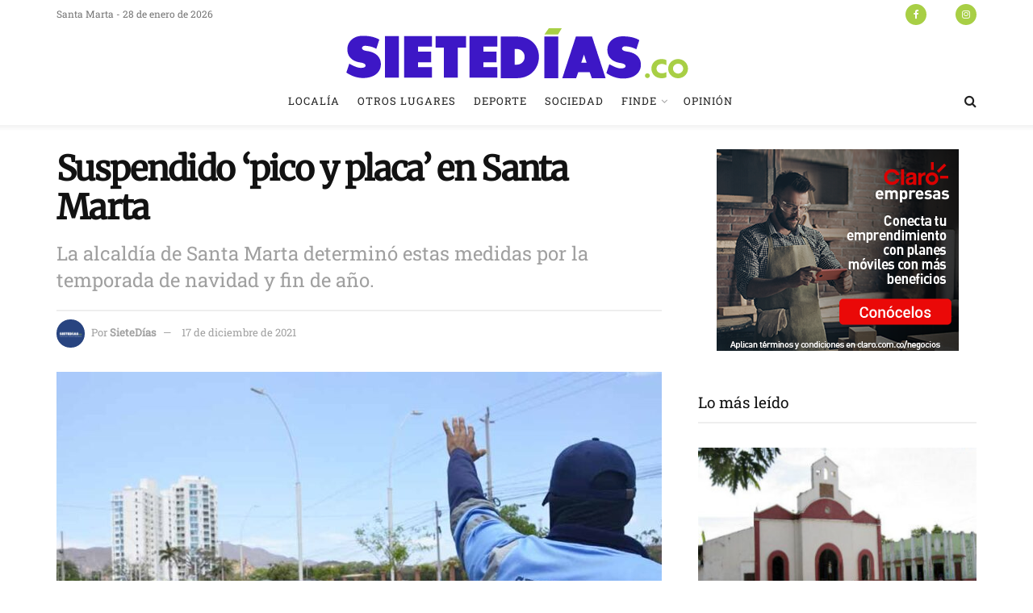

--- FILE ---
content_type: text/html; charset=UTF-8
request_url: https://sietedias.co/suspendido-pico-y-placa-en-santa-marta-entra-restriccion-a-motocicletas/
body_size: 30833
content:
<!doctype html>
<!--[if lt IE 7]> <html class="no-js lt-ie9 lt-ie8 lt-ie7" lang="es"> <![endif]-->
<!--[if IE 7]>    <html class="no-js lt-ie9 lt-ie8" lang="es"> <![endif]-->
<!--[if IE 8]>    <html class="no-js lt-ie9" lang="es"> <![endif]-->
<!--[if IE 9]>    <html class="no-js lt-ie10" lang="es"> <![endif]-->
<!--[if gt IE 8]><!--> <html class="no-js" lang="es"> <!--<![endif]-->
<head>
    <meta http-equiv="Content-Type" content="text/html; charset=UTF-8" />
    <meta name='viewport' content='width=device-width, initial-scale=1, user-scalable=yes' />
    <link rel="profile" href="http://gmpg.org/xfn/11" />
    <link rel="pingback" href="https://sietedias.co/xmlrpc.php" />
    <meta name='robots' content='index, follow, max-image-preview:large, max-snippet:-1, max-video-preview:-1' />
	
	<meta property="og:type" content="article">
<meta property="og:title" content="Suspendido &#8216;pico y placa&#8217; en Santa Marta">
<meta property="og:site_name" content="SieteDías">
<meta property="og:description" content="SANTA MARTA_ La administración distritial suspendió transitoriamente la medida restrictiva de circulación y tránsito para vehículos particulares contenida en el">
<meta property="og:url" content="https://sietedias.co/suspendido-pico-y-placa-en-santa-marta-entra-restriccion-a-motocicletas/">
<meta property="og:locale" content="es_ES">
<meta property="og:image" content="https://sietedias.co/wp-content/uploads/2021/12/Movilidad-Santa-Marta.jpeg">
<meta property="og:image:height" content="648">
<meta property="og:image:width" content="1000">
<meta property="article:published_time" content="2021-12-17T10:40:09-05:00">
<meta property="article:modified_time" content="2021-12-17T12:43:12-05:00">
<meta property="article:author" content="https://sietedias.co">
<meta property="article:section" content="Localía">
<meta name="twitter:card" content="summary_large_image">
<meta name="twitter:title" content="Suspendido &#8216;pico y placa&#8217; en Santa Marta">
<meta name="twitter:description" content="SANTA MARTA_ La administración distritial suspendió transitoriamente la medida restrictiva de circulación y tránsito para vehículos particulares contenida en el">
<meta name="twitter:url" content="https://sietedias.co/suspendido-pico-y-placa-en-santa-marta-entra-restriccion-a-motocicletas/">
<meta name="twitter:site" content="https://sietedias.co">
<meta name="twitter:image" content="https://sietedias.co/wp-content/uploads/2021/12/Movilidad-Santa-Marta.jpeg">
<meta name="twitter:image:width" content="1000">
<meta name="twitter:image:height" content="648">
			<script type="text/javascript">
			  var jnews_ajax_url = '/?ajax-request=jnews'
			</script>
			<script type="text/javascript">;window.jnews=window.jnews||{},window.jnews.library=window.jnews.library||{},window.jnews.library=function(){"use strict";var e=this;e.win=window,e.doc=document,e.noop=function(){},e.globalBody=e.doc.getElementsByTagName("body")[0],e.globalBody=e.globalBody?e.globalBody:e.doc,e.win.jnewsDataStorage=e.win.jnewsDataStorage||{_storage:new WeakMap,put:function(e,t,n){this._storage.has(e)||this._storage.set(e,new Map),this._storage.get(e).set(t,n)},get:function(e,t){return this._storage.get(e).get(t)},has:function(e,t){return this._storage.has(e)&&this._storage.get(e).has(t)},remove:function(e,t){var n=this._storage.get(e).delete(t);return 0===!this._storage.get(e).size&&this._storage.delete(e),n}},e.windowWidth=function(){return e.win.innerWidth||e.docEl.clientWidth||e.globalBody.clientWidth},e.windowHeight=function(){return e.win.innerHeight||e.docEl.clientHeight||e.globalBody.clientHeight},e.requestAnimationFrame=e.win.requestAnimationFrame||e.win.webkitRequestAnimationFrame||e.win.mozRequestAnimationFrame||e.win.msRequestAnimationFrame||window.oRequestAnimationFrame||function(e){return setTimeout(e,1e3/60)},e.cancelAnimationFrame=e.win.cancelAnimationFrame||e.win.webkitCancelAnimationFrame||e.win.webkitCancelRequestAnimationFrame||e.win.mozCancelAnimationFrame||e.win.msCancelRequestAnimationFrame||e.win.oCancelRequestAnimationFrame||function(e){clearTimeout(e)},e.classListSupport="classList"in document.createElement("_"),e.hasClass=e.classListSupport?function(e,t){return e.classList.contains(t)}:function(e,t){return e.className.indexOf(t)>=0},e.addClass=e.classListSupport?function(t,n){e.hasClass(t,n)||t.classList.add(n)}:function(t,n){e.hasClass(t,n)||(t.className+=" "+n)},e.removeClass=e.classListSupport?function(t,n){e.hasClass(t,n)&&t.classList.remove(n)}:function(t,n){e.hasClass(t,n)&&(t.className=t.className.replace(n,""))},e.objKeys=function(e){var t=[];for(var n in e)Object.prototype.hasOwnProperty.call(e,n)&&t.push(n);return t},e.isObjectSame=function(e,t){var n=!0;return JSON.stringify(e)!==JSON.stringify(t)&&(n=!1),n},e.extend=function(){for(var e,t,n,o=arguments[0]||{},i=1,a=arguments.length;i<a;i++)if(null!==(e=arguments[i]))for(t in e)o!==(n=e[t])&&void 0!==n&&(o[t]=n);return o},e.dataStorage=e.win.jnewsDataStorage,e.isVisible=function(e){return 0!==e.offsetWidth&&0!==e.offsetHeight||e.getBoundingClientRect().length},e.getHeight=function(e){return e.offsetHeight||e.clientHeight||e.getBoundingClientRect().height},e.getWidth=function(e){return e.offsetWidth||e.clientWidth||e.getBoundingClientRect().width},e.supportsPassive=!1;try{var t=Object.defineProperty({},"passive",{get:function(){e.supportsPassive=!0}});"createEvent"in e.doc?e.win.addEventListener("test",null,t):"fireEvent"in e.doc&&e.win.attachEvent("test",null)}catch(e){}e.passiveOption=!!e.supportsPassive&&{passive:!0},e.setStorage=function(e,t){e="jnews-"+e;var n={expired:Math.floor(((new Date).getTime()+432e5)/1e3)};t=Object.assign(n,t);localStorage.setItem(e,JSON.stringify(t))},e.getStorage=function(e){e="jnews-"+e;var t=localStorage.getItem(e);return null!==t&&0<t.length?JSON.parse(localStorage.getItem(e)):{}},e.expiredStorage=function(){var t,n="jnews-";for(var o in localStorage)o.indexOf(n)>-1&&"undefined"!==(t=e.getStorage(o.replace(n,""))).expired&&t.expired<Math.floor((new Date).getTime()/1e3)&&localStorage.removeItem(o)},e.addEvents=function(t,n,o){for(var i in n){var a=["touchstart","touchmove"].indexOf(i)>=0&&!o&&e.passiveOption;"createEvent"in e.doc?t.addEventListener(i,n[i],a):"fireEvent"in e.doc&&t.attachEvent("on"+i,n[i])}},e.removeEvents=function(t,n){for(var o in n)"createEvent"in e.doc?t.removeEventListener(o,n[o]):"fireEvent"in e.doc&&t.detachEvent("on"+o,n[o])},e.triggerEvents=function(t,n,o){var i;o=o||{detail:null};return"createEvent"in e.doc?(!(i=e.doc.createEvent("CustomEvent")||new CustomEvent(n)).initCustomEvent||i.initCustomEvent(n,!0,!1,o),void t.dispatchEvent(i)):"fireEvent"in e.doc?((i=e.doc.createEventObject()).eventType=n,void t.fireEvent("on"+i.eventType,i)):void 0},e.getParents=function(t,n){void 0===n&&(n=e.doc);for(var o=[],i=t.parentNode,a=!1;!a;)if(i){var r=i;r.querySelectorAll(n).length?a=!0:(o.push(r),i=r.parentNode)}else o=[],a=!0;return o},e.forEach=function(e,t,n){for(var o=0,i=e.length;o<i;o++)t.call(n,e[o],o)},e.getText=function(e){return e.innerText||e.textContent},e.setText=function(e,t){var n="object"==typeof t?t.innerText||t.textContent:t;e.innerText&&(e.innerText=n),e.textContent&&(e.textContent=n)},e.httpBuildQuery=function(t){return e.objKeys(t).reduce(function t(n){var o=arguments.length>1&&void 0!==arguments[1]?arguments[1]:null;return function(i,a){var r=n[a];a=encodeURIComponent(a);var s=o?"".concat(o,"[").concat(a,"]"):a;return null==r||"function"==typeof r?(i.push("".concat(s,"=")),i):["number","boolean","string"].includes(typeof r)?(i.push("".concat(s,"=").concat(encodeURIComponent(r))),i):(i.push(e.objKeys(r).reduce(t(r,s),[]).join("&")),i)}}(t),[]).join("&")},e.get=function(t,n,o,i){return o="function"==typeof o?o:e.noop,e.ajax("GET",t,n,o,i)},e.post=function(t,n,o,i){return o="function"==typeof o?o:e.noop,e.ajax("POST",t,n,o,i)},e.ajax=function(t,n,o,i,a){var r=new XMLHttpRequest,s=n,c=e.httpBuildQuery(o);if(t=-1!=["GET","POST"].indexOf(t)?t:"GET",r.open(t,s+("GET"==t?"?"+c:""),!0),"POST"==t&&r.setRequestHeader("Content-type","application/x-www-form-urlencoded"),r.setRequestHeader("X-Requested-With","XMLHttpRequest"),r.onreadystatechange=function(){4===r.readyState&&200<=r.status&&300>r.status&&"function"==typeof i&&i.call(void 0,r.response)},void 0!==a&&!a){return{xhr:r,send:function(){r.send("POST"==t?c:null)}}}return r.send("POST"==t?c:null),{xhr:r}},e.scrollTo=function(t,n,o){function i(e,t,n){this.start=this.position(),this.change=e-this.start,this.currentTime=0,this.increment=20,this.duration=void 0===n?500:n,this.callback=t,this.finish=!1,this.animateScroll()}return Math.easeInOutQuad=function(e,t,n,o){return(e/=o/2)<1?n/2*e*e+t:-n/2*(--e*(e-2)-1)+t},i.prototype.stop=function(){this.finish=!0},i.prototype.move=function(t){e.doc.documentElement.scrollTop=t,e.globalBody.parentNode.scrollTop=t,e.globalBody.scrollTop=t},i.prototype.position=function(){return e.doc.documentElement.scrollTop||e.globalBody.parentNode.scrollTop||e.globalBody.scrollTop},i.prototype.animateScroll=function(){this.currentTime+=this.increment;var t=Math.easeInOutQuad(this.currentTime,this.start,this.change,this.duration);this.move(t),this.currentTime<this.duration&&!this.finish?e.requestAnimationFrame.call(e.win,this.animateScroll.bind(this)):this.callback&&"function"==typeof this.callback&&this.callback()},new i(t,n,o)},e.unwrap=function(t){var n,o=t;e.forEach(t,(function(e,t){n?n+=e:n=e})),o.replaceWith(n)},e.performance={start:function(e){performance.mark(e+"Start")},stop:function(e){performance.mark(e+"End"),performance.measure(e,e+"Start",e+"End")}},e.fps=function(){var t=0,n=0,o=0;!function(){var i=t=0,a=0,r=0,s=document.getElementById("fpsTable"),c=function(t){void 0===document.getElementsByTagName("body")[0]?e.requestAnimationFrame.call(e.win,(function(){c(t)})):document.getElementsByTagName("body")[0].appendChild(t)};null===s&&((s=document.createElement("div")).style.position="fixed",s.style.top="120px",s.style.left="10px",s.style.width="100px",s.style.height="20px",s.style.border="1px solid black",s.style.fontSize="11px",s.style.zIndex="100000",s.style.backgroundColor="white",s.id="fpsTable",c(s));var l=function(){o++,n=Date.now(),(a=(o/(r=(n-t)/1e3)).toPrecision(2))!=i&&(i=a,s.innerHTML=i+"fps"),1<r&&(t=n,o=0),e.requestAnimationFrame.call(e.win,l)};l()}()},e.instr=function(e,t){for(var n=0;n<t.length;n++)if(-1!==e.toLowerCase().indexOf(t[n].toLowerCase()))return!0},e.winLoad=function(t,n){function o(o){if("complete"===e.doc.readyState||"interactive"===e.doc.readyState)return!o||n?setTimeout(t,n||1):t(o),1}o()||e.addEvents(e.win,{load:o})},e.docReady=function(t,n){function o(o){if("complete"===e.doc.readyState||"interactive"===e.doc.readyState)return!o||n?setTimeout(t,n||1):t(o),1}o()||e.addEvents(e.doc,{DOMContentLoaded:o})},e.fireOnce=function(){e.docReady((function(){e.assets=e.assets||[],e.assets.length&&(e.boot(),e.load_assets())}),50)},e.boot=function(){e.length&&e.doc.querySelectorAll("style[media]").forEach((function(e){"not all"==e.getAttribute("media")&&e.removeAttribute("media")}))},e.create_js=function(t,n){var o=e.doc.createElement("script");switch(o.setAttribute("src",t),n){case"defer":o.setAttribute("defer",!0);break;case"async":o.setAttribute("async",!0);break;case"deferasync":o.setAttribute("defer",!0),o.setAttribute("async",!0)}e.globalBody.appendChild(o)},e.load_assets=function(){"object"==typeof e.assets&&e.forEach(e.assets.slice(0),(function(t,n){var o="";t.defer&&(o+="defer"),t.async&&(o+="async"),e.create_js(t.url,o);var i=e.assets.indexOf(t);i>-1&&e.assets.splice(i,1)})),e.assets=jnewsoption.au_scripts=window.jnewsads=[]},e.setCookie=function(e,t,n){var o="";if(n){var i=new Date;i.setTime(i.getTime()+24*n*60*60*1e3),o="; expires="+i.toUTCString()}document.cookie=e+"="+(t||"")+o+"; path=/"},e.getCookie=function(e){for(var t=e+"=",n=document.cookie.split(";"),o=0;o<n.length;o++){for(var i=n[o];" "==i.charAt(0);)i=i.substring(1,i.length);if(0==i.indexOf(t))return i.substring(t.length,i.length)}return null},e.eraseCookie=function(e){document.cookie=e+"=; Path=/; Expires=Thu, 01 Jan 1970 00:00:01 GMT;"},e.docReady((function(){e.globalBody=e.globalBody==e.doc?e.doc.getElementsByTagName("body")[0]:e.globalBody,e.globalBody=e.globalBody?e.globalBody:e.doc})),e.winLoad((function(){e.winLoad((function(){var t=!1;if(void 0!==window.jnewsadmin)if(void 0!==window.file_version_checker){var n=e.objKeys(window.file_version_checker);n.length?n.forEach((function(e){t||"10.0.4"===window.file_version_checker[e]||(t=!0)})):t=!0}else t=!0;t&&(window.jnewsHelper.getMessage(),window.jnewsHelper.getNotice())}),2500)}))},window.jnews.library=new window.jnews.library;</script>
	<!-- This site is optimized with the Yoast SEO plugin v23.0 - https://yoast.com/wordpress/plugins/seo/ -->
	<title>Suspendido &#039;pico y placa&#039; en Santa Marta - SieteDías</title>
	<link rel="canonical" href="https://sietedias.co/suspendido-pico-y-placa-en-santa-marta-entra-restriccion-a-motocicletas/" />
	<meta property="og:locale" content="es_ES" />
	<meta property="og:type" content="article" />
	<meta property="og:title" content="Suspendido &#039;pico y placa&#039; en Santa Marta - SieteDías" />
	<meta property="og:description" content="SANTA MARTA_ La administración distritial suspendió transitoriamente la medida restrictiva de circulación y tránsito para vehículos particulares contenida en el Decreto 047 del 26 de febrero de 2021, únicamente los días 24 y 31 de diciembre. De igual forma se suspende la medida de pico y placa de los vehículos de transporte público individual tipo [&hellip;]" />
	<meta property="og:url" content="https://sietedias.co/suspendido-pico-y-placa-en-santa-marta-entra-restriccion-a-motocicletas/" />
	<meta property="og:site_name" content="SieteDías" />
	<meta property="article:publisher" content="https://www.facebook.com/SieteDias.co" />
	<meta property="article:published_time" content="2021-12-17T10:40:09+00:00" />
	<meta property="article:modified_time" content="2021-12-17T12:43:12+00:00" />
	<meta property="og:image" content="https://sietedias.co/wp-content/uploads/2021/12/Movilidad-Santa-Marta.jpeg" />
	<meta property="og:image:width" content="1000" />
	<meta property="og:image:height" content="648" />
	<meta property="og:image:type" content="image/jpeg" />
	<meta name="author" content="SieteDías" />
	<meta name="twitter:card" content="summary_large_image" />
	<meta name="twitter:creator" content="@sietediasco" />
	<meta name="twitter:site" content="@sietediasco" />
	<meta name="twitter:label1" content="Escrito por" />
	<meta name="twitter:data1" content="SieteDías" />
	<meta name="twitter:label2" content="Tiempo de lectura" />
	<meta name="twitter:data2" content="1 minuto" />
	<script type="application/ld+json" class="yoast-schema-graph">{"@context":"https://schema.org","@graph":[{"@type":"Article","@id":"https://sietedias.co/suspendido-pico-y-placa-en-santa-marta-entra-restriccion-a-motocicletas/#article","isPartOf":{"@id":"https://sietedias.co/suspendido-pico-y-placa-en-santa-marta-entra-restriccion-a-motocicletas/"},"author":{"name":"SieteDías","@id":"https://sietedias.co/#/schema/person/fcf8c96b0951780c6b5cc5f5b5c7aff9"},"headline":"Suspendido &#8216;pico y placa&#8217; en Santa Marta","datePublished":"2021-12-17T10:40:09+00:00","dateModified":"2021-12-17T12:43:12+00:00","mainEntityOfPage":{"@id":"https://sietedias.co/suspendido-pico-y-placa-en-santa-marta-entra-restriccion-a-motocicletas/"},"wordCount":263,"commentCount":0,"publisher":{"@id":"https://sietedias.co/#organization"},"image":{"@id":"https://sietedias.co/suspendido-pico-y-placa-en-santa-marta-entra-restriccion-a-motocicletas/#primaryimage"},"thumbnailUrl":"https://sietedias.co/wp-content/uploads/2021/12/Movilidad-Santa-Marta.jpeg","articleSection":["Localía"],"inLanguage":"es","potentialAction":[{"@type":"CommentAction","name":"Comment","target":["https://sietedias.co/suspendido-pico-y-placa-en-santa-marta-entra-restriccion-a-motocicletas/#respond"]}]},{"@type":"WebPage","@id":"https://sietedias.co/suspendido-pico-y-placa-en-santa-marta-entra-restriccion-a-motocicletas/","url":"https://sietedias.co/suspendido-pico-y-placa-en-santa-marta-entra-restriccion-a-motocicletas/","name":"Suspendido 'pico y placa' en Santa Marta - SieteDías","isPartOf":{"@id":"https://sietedias.co/#website"},"primaryImageOfPage":{"@id":"https://sietedias.co/suspendido-pico-y-placa-en-santa-marta-entra-restriccion-a-motocicletas/#primaryimage"},"image":{"@id":"https://sietedias.co/suspendido-pico-y-placa-en-santa-marta-entra-restriccion-a-motocicletas/#primaryimage"},"thumbnailUrl":"https://sietedias.co/wp-content/uploads/2021/12/Movilidad-Santa-Marta.jpeg","datePublished":"2021-12-17T10:40:09+00:00","dateModified":"2021-12-17T12:43:12+00:00","breadcrumb":{"@id":"https://sietedias.co/suspendido-pico-y-placa-en-santa-marta-entra-restriccion-a-motocicletas/#breadcrumb"},"inLanguage":"es","potentialAction":[{"@type":"ReadAction","target":["https://sietedias.co/suspendido-pico-y-placa-en-santa-marta-entra-restriccion-a-motocicletas/"]}]},{"@type":"ImageObject","inLanguage":"es","@id":"https://sietedias.co/suspendido-pico-y-placa-en-santa-marta-entra-restriccion-a-motocicletas/#primaryimage","url":"https://sietedias.co/wp-content/uploads/2021/12/Movilidad-Santa-Marta.jpeg","contentUrl":"https://sietedias.co/wp-content/uploads/2021/12/Movilidad-Santa-Marta.jpeg","width":1000,"height":648},{"@type":"BreadcrumbList","@id":"https://sietedias.co/suspendido-pico-y-placa-en-santa-marta-entra-restriccion-a-motocicletas/#breadcrumb","itemListElement":[{"@type":"ListItem","position":1,"name":"Portada","item":"https://sietedias.co/"},{"@type":"ListItem","position":2,"name":"Suspendido &#8216;pico y placa&#8217; en Santa Marta"}]},{"@type":"WebSite","@id":"https://sietedias.co/#website","url":"https://sietedias.co/","name":"SieteDías","description":"Noticias veraces, opiniones independientes","publisher":{"@id":"https://sietedias.co/#organization"},"potentialAction":[{"@type":"SearchAction","target":{"@type":"EntryPoint","urlTemplate":"https://sietedias.co/?s={search_term_string}"},"query-input":"required name=search_term_string"}],"inLanguage":"es"},{"@type":"Organization","@id":"https://sietedias.co/#organization","name":"SieteDías","url":"https://sietedias.co/","logo":{"@type":"ImageObject","inLanguage":"es","@id":"https://sietedias.co/#/schema/logo/image/","url":"https://sietedias.co/wp-content/uploads/2024/04/sietediaslogo-03.png","contentUrl":"https://sietedias.co/wp-content/uploads/2024/04/sietediaslogo-03.png","width":459,"height":81,"caption":"SieteDías"},"image":{"@id":"https://sietedias.co/#/schema/logo/image/"},"sameAs":["https://www.facebook.com/SieteDias.co","https://x.com/sietediasco"]},{"@type":"Person","@id":"https://sietedias.co/#/schema/person/fcf8c96b0951780c6b5cc5f5b5c7aff9","name":"SieteDías","image":{"@type":"ImageObject","inLanguage":"es","@id":"https://sietedias.co/#/schema/person/image/","url":"https://secure.gravatar.com/avatar/ad4f585c440f04651560ddca3f1eab87ba537b2973340c4c239c8bbb53b053d8?s=96&d=mm&r=g","contentUrl":"https://secure.gravatar.com/avatar/ad4f585c440f04651560ddca3f1eab87ba537b2973340c4c239c8bbb53b053d8?s=96&d=mm&r=g","caption":"SieteDías"},"sameAs":["https://sietedias.co"],"url":"https://sietedias.co/author/sietedias/"}]}</script>
	<!-- / Yoast SEO plugin. -->


<link rel='dns-prefetch' href='//www.googletagmanager.com' />
<link rel='dns-prefetch' href='//fonts.googleapis.com' />
<link rel='preconnect' href='https://fonts.gstatic.com' />
<link rel="alternate" type="application/rss+xml" title="SieteDías &raquo; Feed" href="https://sietedias.co/feed/" />
<link rel="alternate" type="application/rss+xml" title="SieteDías &raquo; Feed de los comentarios" href="https://sietedias.co/comments/feed/" />
<link rel="alternate" type="application/rss+xml" title="SieteDías &raquo; Comentario Suspendido &#8216;pico y placa&#8217; en Santa Marta del feed" href="https://sietedias.co/suspendido-pico-y-placa-en-santa-marta-entra-restriccion-a-motocicletas/feed/" />
<script type="text/javascript">
/* <![CDATA[ */
window._wpemojiSettings = {"baseUrl":"https:\/\/s.w.org\/images\/core\/emoji\/16.0.1\/72x72\/","ext":".png","svgUrl":"https:\/\/s.w.org\/images\/core\/emoji\/16.0.1\/svg\/","svgExt":".svg","source":{"concatemoji":"https:\/\/sietedias.co\/wp-includes\/js\/wp-emoji-release.min.js?ver=6.8.2"}};
/*! This file is auto-generated */
!function(s,n){var o,i,e;function c(e){try{var t={supportTests:e,timestamp:(new Date).valueOf()};sessionStorage.setItem(o,JSON.stringify(t))}catch(e){}}function p(e,t,n){e.clearRect(0,0,e.canvas.width,e.canvas.height),e.fillText(t,0,0);var t=new Uint32Array(e.getImageData(0,0,e.canvas.width,e.canvas.height).data),a=(e.clearRect(0,0,e.canvas.width,e.canvas.height),e.fillText(n,0,0),new Uint32Array(e.getImageData(0,0,e.canvas.width,e.canvas.height).data));return t.every(function(e,t){return e===a[t]})}function u(e,t){e.clearRect(0,0,e.canvas.width,e.canvas.height),e.fillText(t,0,0);for(var n=e.getImageData(16,16,1,1),a=0;a<n.data.length;a++)if(0!==n.data[a])return!1;return!0}function f(e,t,n,a){switch(t){case"flag":return n(e,"\ud83c\udff3\ufe0f\u200d\u26a7\ufe0f","\ud83c\udff3\ufe0f\u200b\u26a7\ufe0f")?!1:!n(e,"\ud83c\udde8\ud83c\uddf6","\ud83c\udde8\u200b\ud83c\uddf6")&&!n(e,"\ud83c\udff4\udb40\udc67\udb40\udc62\udb40\udc65\udb40\udc6e\udb40\udc67\udb40\udc7f","\ud83c\udff4\u200b\udb40\udc67\u200b\udb40\udc62\u200b\udb40\udc65\u200b\udb40\udc6e\u200b\udb40\udc67\u200b\udb40\udc7f");case"emoji":return!a(e,"\ud83e\udedf")}return!1}function g(e,t,n,a){var r="undefined"!=typeof WorkerGlobalScope&&self instanceof WorkerGlobalScope?new OffscreenCanvas(300,150):s.createElement("canvas"),o=r.getContext("2d",{willReadFrequently:!0}),i=(o.textBaseline="top",o.font="600 32px Arial",{});return e.forEach(function(e){i[e]=t(o,e,n,a)}),i}function t(e){var t=s.createElement("script");t.src=e,t.defer=!0,s.head.appendChild(t)}"undefined"!=typeof Promise&&(o="wpEmojiSettingsSupports",i=["flag","emoji"],n.supports={everything:!0,everythingExceptFlag:!0},e=new Promise(function(e){s.addEventListener("DOMContentLoaded",e,{once:!0})}),new Promise(function(t){var n=function(){try{var e=JSON.parse(sessionStorage.getItem(o));if("object"==typeof e&&"number"==typeof e.timestamp&&(new Date).valueOf()<e.timestamp+604800&&"object"==typeof e.supportTests)return e.supportTests}catch(e){}return null}();if(!n){if("undefined"!=typeof Worker&&"undefined"!=typeof OffscreenCanvas&&"undefined"!=typeof URL&&URL.createObjectURL&&"undefined"!=typeof Blob)try{var e="postMessage("+g.toString()+"("+[JSON.stringify(i),f.toString(),p.toString(),u.toString()].join(",")+"));",a=new Blob([e],{type:"text/javascript"}),r=new Worker(URL.createObjectURL(a),{name:"wpTestEmojiSupports"});return void(r.onmessage=function(e){c(n=e.data),r.terminate(),t(n)})}catch(e){}c(n=g(i,f,p,u))}t(n)}).then(function(e){for(var t in e)n.supports[t]=e[t],n.supports.everything=n.supports.everything&&n.supports[t],"flag"!==t&&(n.supports.everythingExceptFlag=n.supports.everythingExceptFlag&&n.supports[t]);n.supports.everythingExceptFlag=n.supports.everythingExceptFlag&&!n.supports.flag,n.DOMReady=!1,n.readyCallback=function(){n.DOMReady=!0}}).then(function(){return e}).then(function(){var e;n.supports.everything||(n.readyCallback(),(e=n.source||{}).concatemoji?t(e.concatemoji):e.wpemoji&&e.twemoji&&(t(e.twemoji),t(e.wpemoji)))}))}((window,document),window._wpemojiSettings);
/* ]]> */
</script>
<link data-optimized="2" rel="stylesheet" href="https://sietedias.co/wp-content/litespeed/css/1054b15885a2f6336e448640fe307ee6.css?ver=69730" />
















<script type="text/javascript" src="https://sietedias.co/wp-includes/js/jquery/jquery.min.js?ver=3.7.1" id="jquery-core-js"></script>
<script type="text/javascript" src="https://sietedias.co/wp-includes/js/jquery/jquery-migrate.min.js?ver=3.4.1" id="jquery-migrate-js"></script>

<!-- Fragmento de código de la etiqueta de Google (gtag.js) añadida por Site Kit -->
<!-- Fragmento de código de Google Analytics añadido por Site Kit -->
<script type="text/javascript" src="https://www.googletagmanager.com/gtag/js?id=GT-579NJLZV" id="google_gtagjs-js" async></script>
<script type="text/javascript" id="google_gtagjs-js-after">
/* <![CDATA[ */
window.dataLayer = window.dataLayer || [];function gtag(){dataLayer.push(arguments);}
gtag("set","linker",{"domains":["sietedias.co"]});
gtag("js", new Date());
gtag("set", "developer_id.dZTNiMT", true);
gtag("config", "GT-579NJLZV");
 window._googlesitekit = window._googlesitekit || {}; window._googlesitekit.throttledEvents = []; window._googlesitekit.gtagEvent = (name, data) => { var key = JSON.stringify( { name, data } ); if ( !! window._googlesitekit.throttledEvents[ key ] ) { return; } window._googlesitekit.throttledEvents[ key ] = true; setTimeout( () => { delete window._googlesitekit.throttledEvents[ key ]; }, 5 ); gtag( "event", name, { ...data, event_source: "site-kit" } ); }; 
/* ]]> */
</script>
<script></script><link rel="https://api.w.org/" href="https://sietedias.co/wp-json/" /><link rel="alternate" title="JSON" type="application/json" href="https://sietedias.co/wp-json/wp/v2/posts/622" /><link rel="EditURI" type="application/rsd+xml" title="RSD" href="https://sietedias.co/xmlrpc.php?rsd" />
<meta name="generator" content="WordPress 6.8.2" />
<link rel='shortlink' href='https://sietedias.co/?p=622' />
<link rel="alternate" title="oEmbed (JSON)" type="application/json+oembed" href="https://sietedias.co/wp-json/oembed/1.0/embed?url=https%3A%2F%2Fsietedias.co%2Fsuspendido-pico-y-placa-en-santa-marta-entra-restriccion-a-motocicletas%2F" />
<link rel="alternate" title="oEmbed (XML)" type="text/xml+oembed" href="https://sietedias.co/wp-json/oembed/1.0/embed?url=https%3A%2F%2Fsietedias.co%2Fsuspendido-pico-y-placa-en-santa-marta-entra-restriccion-a-motocicletas%2F&#038;format=xml" />
<meta name="generator" content="Site Kit by Google 1.171.0" /><meta name="generator" content="Powered by WPBakery Page Builder - drag and drop page builder for WordPress."/>
<script type='application/ld+json'>{"@context":"http:\/\/schema.org","@type":"Organization","@id":"https:\/\/sietedias.co\/#organization","url":"https:\/\/sietedias.co\/","name":"","logo":{"@type":"ImageObject","url":""},"sameAs":["https:\/\/www.facebook.com\/SieteDias.co\/","https:\/\/twitter.com\/sietediasco","https:\/\/www.instagram.com\/sietediasco\/"]}</script>
<script type='application/ld+json'>{"@context":"http:\/\/schema.org","@type":"WebSite","@id":"https:\/\/sietedias.co\/#website","url":"https:\/\/sietedias.co\/","name":"","potentialAction":{"@type":"SearchAction","target":"https:\/\/sietedias.co\/?s={search_term_string}","query-input":"required name=search_term_string"}}</script>
<link rel="icon" href="https://sietedias.co/wp-content/uploads/2021/12/cropped-sietediasfavicon-05-32x32.png" sizes="32x32" />
<link rel="icon" href="https://sietedias.co/wp-content/uploads/2021/12/cropped-sietediasfavicon-05-192x192.png" sizes="192x192" />
<link rel="apple-touch-icon" href="https://sietedias.co/wp-content/uploads/2021/12/cropped-sietediasfavicon-05-180x180.png" />
<meta name="msapplication-TileImage" content="https://sietedias.co/wp-content/uploads/2021/12/cropped-sietediasfavicon-05-270x270.png" />
<noscript><style> .wpb_animate_when_almost_visible { opacity: 1; }</style></noscript></head>
<body class="wp-singular post-template-default single single-post postid-622 single-format-standard wp-embed-responsive wp-theme-jnews non-logged-in jeg_toggle_light jeg_single_tpl_1 jnews jsc_normal wpb-js-composer js-comp-ver-8.5 vc_responsive">

    
    
    <div class="jeg_ad jeg_ad_top jnews_header_top_ads">
        <div class='ads-wrapper  '></div>    </div>

    <!-- The Main Wrapper
    ============================================= -->
    <div class="jeg_viewport">

        
        <div class="jeg_header_wrapper">
            <div class="jeg_header_instagram_wrapper">
    </div>

<!-- HEADER -->
<div class="jeg_header normal">
    <div class="jeg_topbar jeg_container jeg_navbar_wrapper normal">
    <div class="container">
        <div class="jeg_nav_row">
            
                <div class="jeg_nav_col jeg_nav_left  jeg_nav_normal">
                    <div class="item_wrap jeg_nav_alignleft">
                        <div class="jeg_nav_item jeg_top_date">
    Santa Marta - 28 de enero de 2026</div>                    </div>
                </div>

                
                <div class="jeg_nav_col jeg_nav_center  jeg_nav_normal">
                    <div class="item_wrap jeg_nav_aligncenter">
                                            </div>
                </div>

                
                <div class="jeg_nav_col jeg_nav_right  jeg_nav_normal">
                    <div class="item_wrap jeg_nav_alignright">
                        			<div
				class="jeg_nav_item socials_widget jeg_social_icon_block circle">
				<a href="https://www.facebook.com/SieteDias.co/" target='_blank' rel='external noopener nofollow'  aria-label="Find us on Facebook" class="jeg_facebook"><i class="fa fa-facebook"></i> </a><a href="https://twitter.com/sietediasco" target='_blank' rel='external noopener nofollow'  aria-label="Find us on Twitter" class="jeg_twitter"><i class="fa fa-twitter"><span class="jeg-icon icon-twitter"><svg xmlns="http://www.w3.org/2000/svg" height="1em" viewBox="0 0 512 512"><!--! Font Awesome Free 6.4.2 by @fontawesome - https://fontawesome.com License - https://fontawesome.com/license (Commercial License) Copyright 2023 Fonticons, Inc. --><path d="M389.2 48h70.6L305.6 224.2 487 464H345L233.7 318.6 106.5 464H35.8L200.7 275.5 26.8 48H172.4L272.9 180.9 389.2 48zM364.4 421.8h39.1L151.1 88h-42L364.4 421.8z"/></svg></span></i> </a><a href="https://www.instagram.com/sietediasco/" target='_blank' rel='external noopener nofollow'  aria-label="Find us on Instagram" class="jeg_instagram"><i class="fa fa-instagram"></i> </a>			</div>
			                    </div>
                </div>

                        </div>
    </div>
</div><!-- /.jeg_container --><div class="jeg_midbar jeg_container jeg_navbar_wrapper normal">
    <div class="container">
        <div class="jeg_nav_row">
            
                <div class="jeg_nav_col jeg_nav_left jeg_nav_normal">
                    <div class="item_wrap jeg_nav_alignleft">
                                            </div>
                </div>

                
                <div class="jeg_nav_col jeg_nav_center jeg_nav_normal">
                    <div class="item_wrap jeg_nav_aligncenter">
                        <div class="jeg_nav_item jeg_logo jeg_desktop_logo">
			<div class="site-title">
			<a href="https://sietedias.co/" aria-label="Visit Homepage" style="padding: 0px 0px 0px 0px;">
				<img class='jeg_logo_img' src="https://sietedias.co/wp-content/uploads/2021/12/sietediaslogo-03.png"  alt="SieteDías"data-light-src="https://sietedias.co/wp-content/uploads/2021/12/sietediaslogo-03.png" data-light-srcset="https://sietedias.co/wp-content/uploads/2021/12/sietediaslogo-03.png 1x,  2x" data-dark-src="https://sietedias.co/wp-content/uploads/2021/12/sietediaslogodarkmode-04.png" data-dark-srcset="https://sietedias.co/wp-content/uploads/2021/12/sietediaslogodarkmode-04.png 1x,  2x"width="459" height="81">			</a>
		</div>
	</div>
                    </div>
                </div>

                
                <div class="jeg_nav_col jeg_nav_right jeg_nav_normal">
                    <div class="item_wrap jeg_nav_alignright">
                                            </div>
                </div>

                        </div>
    </div>
</div><div class="jeg_bottombar jeg_navbar jeg_container jeg_navbar_wrapper jeg_navbar_normal jeg_navbar_shadow jeg_navbar_normal">
    <div class="container">
        <div class="jeg_nav_row">
            
                <div class="jeg_nav_col jeg_nav_left jeg_nav_normal">
                    <div class="item_wrap jeg_nav_alignleft">
                                            </div>
                </div>

                
                <div class="jeg_nav_col jeg_nav_center jeg_nav_normal">
                    <div class="item_wrap jeg_nav_aligncenter">
                        <div class="jeg_nav_item jeg_main_menu_wrapper">
<div class="jeg_mainmenu_wrap"><ul class="jeg_menu jeg_main_menu jeg_menu_style_5" data-animation="animateTransform"><li id="menu-item-144" class="menu-item menu-item-type-post_type menu-item-object-page menu-item-144 bgnav" data-item-row="default" ><a href="https://sietedias.co/localia/">Localía</a></li>
<li id="menu-item-145" class="menu-item menu-item-type-post_type menu-item-object-page menu-item-145 bgnav" data-item-row="default" ><a href="https://sietedias.co/otros-lugares/">Otros lugares</a></li>
<li id="menu-item-146" class="menu-item menu-item-type-post_type menu-item-object-page menu-item-146 bgnav" data-item-row="default" ><a href="https://sietedias.co/deporte/">Deporte</a></li>
<li id="menu-item-147" class="menu-item menu-item-type-post_type menu-item-object-page menu-item-147 bgnav" data-item-row="default" ><a href="https://sietedias.co/sociedad/">Sociedad</a></li>
<li id="menu-item-1182" class="menu-item menu-item-type-post_type menu-item-object-page menu-item-has-children menu-item-1182 bgnav" data-item-row="default" ><a href="https://sietedias.co/finde/">Finde</a>
<ul class="sub-menu">
	<li id="menu-item-149" class="menu-item menu-item-type-post_type menu-item-object-page menu-item-149 bgnav" data-item-row="default" ><a href="https://sietedias.co/memoria/">Memoria</a></li>
</ul>
</li>
<li id="menu-item-150" class="menu-item menu-item-type-post_type menu-item-object-page menu-item-150 bgnav" data-item-row="default" ><a href="https://sietedias.co/opinion/">Opinión</a></li>
</ul></div></div>
                    </div>
                </div>

                
                <div class="jeg_nav_col jeg_nav_right jeg_nav_normal">
                    <div class="item_wrap jeg_nav_alignright">
                        <!-- Search Icon -->
<div class="jeg_nav_item jeg_search_wrapper search_icon jeg_search_popup_expand">
    <a href="#" class="jeg_search_toggle" aria-label="Search Button"><i class="fa fa-search"></i></a>
    <form action="https://sietedias.co/" method="get" class="jeg_search_form" target="_top">
    <input name="s" class="jeg_search_input" placeholder="Buscar..." type="text" value="" autocomplete="off">
	<button aria-label="Search Button" type="submit" class="jeg_search_button btn"><i class="fa fa-search"></i></button>
</form>
<!-- jeg_search_hide with_result no_result -->
<div class="jeg_search_result jeg_search_hide with_result">
    <div class="search-result-wrapper">
    </div>
    <div class="search-link search-noresult">
        No hay resultados    </div>
    <div class="search-link search-all-button">
        <i class="fa fa-search"></i> Ver todos los resultados    </div>
</div></div>                    </div>
                </div>

                        </div>
    </div>
</div></div><!-- /.jeg_header -->        </div>

        <div class="jeg_header_sticky">
            <div class="sticky_blankspace"></div>
<div class="jeg_header normal">
    <div class="jeg_container">
        <div data-mode="scroll" class="jeg_stickybar jeg_navbar jeg_navbar_wrapper jeg_navbar_normal jeg_navbar_normal">
            <div class="container">
    <div class="jeg_nav_row">
        
            <div class="jeg_nav_col jeg_nav_left jeg_nav_grow">
                <div class="item_wrap jeg_nav_alignleft">
                    <div class="jeg_nav_item jeg_main_menu_wrapper">
<div class="jeg_mainmenu_wrap"><ul class="jeg_menu jeg_main_menu jeg_menu_style_5" data-animation="animateTransform"><li id="menu-item-144" class="menu-item menu-item-type-post_type menu-item-object-page menu-item-144 bgnav" data-item-row="default" ><a href="https://sietedias.co/localia/">Localía</a></li>
<li id="menu-item-145" class="menu-item menu-item-type-post_type menu-item-object-page menu-item-145 bgnav" data-item-row="default" ><a href="https://sietedias.co/otros-lugares/">Otros lugares</a></li>
<li id="menu-item-146" class="menu-item menu-item-type-post_type menu-item-object-page menu-item-146 bgnav" data-item-row="default" ><a href="https://sietedias.co/deporte/">Deporte</a></li>
<li id="menu-item-147" class="menu-item menu-item-type-post_type menu-item-object-page menu-item-147 bgnav" data-item-row="default" ><a href="https://sietedias.co/sociedad/">Sociedad</a></li>
<li id="menu-item-1182" class="menu-item menu-item-type-post_type menu-item-object-page menu-item-has-children menu-item-1182 bgnav" data-item-row="default" ><a href="https://sietedias.co/finde/">Finde</a>
<ul class="sub-menu">
	<li id="menu-item-149" class="menu-item menu-item-type-post_type menu-item-object-page menu-item-149 bgnav" data-item-row="default" ><a href="https://sietedias.co/memoria/">Memoria</a></li>
</ul>
</li>
<li id="menu-item-150" class="menu-item menu-item-type-post_type menu-item-object-page menu-item-150 bgnav" data-item-row="default" ><a href="https://sietedias.co/opinion/">Opinión</a></li>
</ul></div></div>
                </div>
            </div>

            
            <div class="jeg_nav_col jeg_nav_center jeg_nav_normal">
                <div class="item_wrap jeg_nav_aligncenter">
                                    </div>
            </div>

            
            <div class="jeg_nav_col jeg_nav_right jeg_nav_normal">
                <div class="item_wrap jeg_nav_alignright">
                    <!-- Search Icon -->
<div class="jeg_nav_item jeg_search_wrapper search_icon jeg_search_popup_expand">
    <a href="#" class="jeg_search_toggle" aria-label="Search Button"><i class="fa fa-search"></i></a>
    <form action="https://sietedias.co/" method="get" class="jeg_search_form" target="_top">
    <input name="s" class="jeg_search_input" placeholder="Buscar..." type="text" value="" autocomplete="off">
	<button aria-label="Search Button" type="submit" class="jeg_search_button btn"><i class="fa fa-search"></i></button>
</form>
<!-- jeg_search_hide with_result no_result -->
<div class="jeg_search_result jeg_search_hide with_result">
    <div class="search-result-wrapper">
    </div>
    <div class="search-link search-noresult">
        No hay resultados    </div>
    <div class="search-link search-all-button">
        <i class="fa fa-search"></i> Ver todos los resultados    </div>
</div></div>                </div>
            </div>

                </div>
</div>        </div>
    </div>
</div>
        </div>

        <div class="jeg_navbar_mobile_wrapper">
            <div class="jeg_navbar_mobile" data-mode="scroll">
    <div class="jeg_mobile_bottombar jeg_mobile_midbar jeg_container dark">
    <div class="container">
        <div class="jeg_nav_row">
            
                <div class="jeg_nav_col jeg_nav_left jeg_nav_normal">
                    <div class="item_wrap jeg_nav_alignleft">
                        <div class="jeg_nav_item">
    <a href="#" aria-label="Show Menu" class="toggle_btn jeg_mobile_toggle"><i class="fa fa-bars"></i></a>
</div>                    </div>
                </div>

                
                <div class="jeg_nav_col jeg_nav_center jeg_nav_grow">
                    <div class="item_wrap jeg_nav_aligncenter">
                        <div class="jeg_nav_item jeg_mobile_logo">
			<div class="site-title">
			<a href="https://sietedias.co/" aria-label="Visit Homepage">
				<img class='jeg_logo_img' src="https://sietedias.co/wp-content/uploads/2021/12/sietediaslogodarkmode-04.png"  alt="SieteDías"data-light-src="https://sietedias.co/wp-content/uploads/2021/12/sietediaslogodarkmode-04.png" data-light-srcset="https://sietedias.co/wp-content/uploads/2021/12/sietediaslogodarkmode-04.png 1x,  2x" data-dark-src="https://sietedias.co/wp-content/uploads/2021/12/sietediaslogodarkmode-04.png" data-dark-srcset="https://sietedias.co/wp-content/uploads/2021/12/sietediaslogodarkmode-04.png 1x,  2x"width="459" height="81">			</a>
		</div>
	</div>                    </div>
                </div>

                
                <div class="jeg_nav_col jeg_nav_right jeg_nav_normal">
                    <div class="item_wrap jeg_nav_alignright">
                        <div class="jeg_nav_item jeg_search_wrapper jeg_search_popup_expand">
    <a href="#" aria-label="Search Button" class="jeg_search_toggle"><i class="fa fa-search"></i></a>
	<form action="https://sietedias.co/" method="get" class="jeg_search_form" target="_top">
    <input name="s" class="jeg_search_input" placeholder="Buscar..." type="text" value="" autocomplete="off">
	<button aria-label="Search Button" type="submit" class="jeg_search_button btn"><i class="fa fa-search"></i></button>
</form>
<!-- jeg_search_hide with_result no_result -->
<div class="jeg_search_result jeg_search_hide with_result">
    <div class="search-result-wrapper">
    </div>
    <div class="search-link search-noresult">
        No hay resultados    </div>
    <div class="search-link search-all-button">
        <i class="fa fa-search"></i> Ver todos los resultados    </div>
</div></div>                    </div>
                </div>

                        </div>
    </div>
</div></div>
<div class="sticky_blankspace" style="height: 60px;"></div>        </div>

        <div class="jeg_ad jeg_ad_top jnews_header_bottom_ads">
            <div class='ads-wrapper  '></div>        </div>

            <div class="post-wrapper">

        <div class="post-wrap post-autoload "  data-url="https://sietedias.co/suspendido-pico-y-placa-en-santa-marta-entra-restriccion-a-motocicletas/" data-title="Suspendido &#8216;pico y placa&#8217; en Santa Marta" data-id="622"  data-prev="https://sietedias.co/intentan-atacar-con-un-machete-a-vendedor-de-peto-en-ariguani/" >

            
            <div class="jeg_main ">
                <div class="jeg_container">
                    <div class="jeg_content jeg_singlepage">

	<div class="container">

		<div class="jeg_ad jeg_article jnews_article_top_ads">
			<div class='ads-wrapper  '></div>		</div>

		<div class="row">
			<div class="jeg_main_content col-md-8">
				<div class="jeg_inner_content">
					
						
						<div class="entry-header">
							
							<h1 class="jeg_post_title">Suspendido &#8216;pico y placa&#8217; en Santa Marta</h1>

															<h2 class="jeg_post_subtitle">La alcaldía de Santa Marta determinó estas medidas por la temporada de navidad y fin de año.</h2>
							
							<div class="jeg_meta_container"><div class="jeg_post_meta jeg_post_meta_1">

	<div class="meta_left">
									<div class="jeg_meta_author">
					<img alt='SieteDías' src='https://secure.gravatar.com/avatar/ad4f585c440f04651560ddca3f1eab87ba537b2973340c4c239c8bbb53b053d8?s=80&#038;d=mm&#038;r=g' srcset='https://secure.gravatar.com/avatar/ad4f585c440f04651560ddca3f1eab87ba537b2973340c4c239c8bbb53b053d8?s=160&#038;d=mm&#038;r=g 2x' class='avatar avatar-80 photo' height='80' width='80' decoding='async'/>					<span class="meta_text">Por</span>
					<a href="https://sietedias.co/author/sietedias/">SieteDías</a>				</div>
					
					<div class="jeg_meta_date">
				<a href="https://sietedias.co/suspendido-pico-y-placa-en-santa-marta-entra-restriccion-a-motocicletas/">17 de diciembre de 2021</a>
			</div>
		
		
			</div>

	<div class="meta_right">
		<div class='jeg_meta_like_container jeg_meta_like'>
                <a class='like' href='#' data-id='622' data-type='like' data-message=''>
                        <i class='fa fa-thumbs-o-up'></i> <span>0</span>
                    </a><a class='dislike' href='#' data-id='622' data-type='dislike' data-message=''>
                        <i class='fa fa-thumbs-o-down fa-flip-horizontal'></i> <span>0</span>
                    </a>
            </div>			</div>
</div>
</div>
						</div>

						<div  class="jeg_featured featured_image "><a href="https://sietedias.co/wp-content/uploads/2021/12/Movilidad-Santa-Marta.jpeg"><div class="thumbnail-container animate-lazy" style="padding-bottom:71.467%"><img width="750" height="536" src="https://sietedias.co/wp-content/themes/jnews/assets/img/jeg-empty.png" class="attachment-jnews-750x536 size-jnews-750x536 lazyload wp-post-image" alt="Suspendido &#8216;pico y placa&#8217; en Santa Marta" decoding="async" fetchpriority="high" sizes="(max-width: 750px) 100vw, 750px" data-src="https://sietedias.co/wp-content/uploads/2021/12/Movilidad-Santa-Marta-750x536.jpeg" data-srcset="https://sietedias.co/wp-content/uploads/2021/12/Movilidad-Santa-Marta-750x536.jpeg 750w, https://sietedias.co/wp-content/uploads/2021/12/Movilidad-Santa-Marta-120x86.jpeg 120w, https://sietedias.co/wp-content/uploads/2021/12/Movilidad-Santa-Marta-350x250.jpeg 350w" data-sizes="auto" data-expand="700" /></div></a></div>
						<div class="jeg_share_top_container"></div>
						<div class="jeg_ad jeg_article jnews_content_top_ads "><div class='ads-wrapper  '></div></div>
						<div class="entry-content with-share">
							<div class="jeg_share_button share-float jeg_sticky_share clearfix share-normal">
								<div class="jeg_share_float_container"><div class="jeg_sharelist">
                <a href="http://www.facebook.com/sharer.php?u=https%3A%2F%2Fsietedias.co%2Fsuspendido-pico-y-placa-en-santa-marta-entra-restriccion-a-motocicletas%2F" rel='nofollow' aria-label='Share on Facebook' class="jeg_btn-facebook "><i class="fa fa-facebook-official"></i></a><a href="https://twitter.com/intent/tweet?text=Suspendido%20%E2%80%98pico%20y%20placa%E2%80%99%20en%20Santa%20Marta&url=https%3A%2F%2Fsietedias.co%2Fsuspendido-pico-y-placa-en-santa-marta-entra-restriccion-a-motocicletas%2F" rel='nofollow' aria-label='Share on Twitter' class="jeg_btn-twitter "><i class="fa fa-twitter"><svg xmlns="http://www.w3.org/2000/svg" height="1em" viewBox="0 0 512 512"><!--! Font Awesome Free 6.4.2 by @fontawesome - https://fontawesome.com License - https://fontawesome.com/license (Commercial License) Copyright 2023 Fonticons, Inc. --><path d="M389.2 48h70.6L305.6 224.2 487 464H345L233.7 318.6 106.5 464H35.8L200.7 275.5 26.8 48H172.4L272.9 180.9 389.2 48zM364.4 421.8h39.1L151.1 88h-42L364.4 421.8z"/></svg></i></a><a href="//api.whatsapp.com/send?text=Suspendido%20%E2%80%98pico%20y%20placa%E2%80%99%20en%20Santa%20Marta%0Ahttps%3A%2F%2Fsietedias.co%2Fsuspendido-pico-y-placa-en-santa-marta-entra-restriccion-a-motocicletas%2F" rel='nofollow' aria-label='Share on Whatsapp' data-action="share/whatsapp/share"  class="jeg_btn-whatsapp "><i class="fa fa-whatsapp"></i></a>
                
            </div></div>							</div>

							<div class="content-inner ">
								<p>SANTA MARTA_ La administración distritial suspendió transitoriamente la medida restrictiva de circulación y tránsito para vehículos particulares contenida en el Decreto 047 del 26 de febrero de 2021, únicamente los días 24 y 31 de diciembre.</p>
<p>De igual forma se suspende la medida de pico y placa de los vehículos de transporte público individual tipo taxi contenida en el artículo 1° del Decreto 048 del 26 de febrero del 2021, desde el día 20 hasta el 31 de diciembre; asimismo los días comprendidos entre el 1 y el 11 de enero del 2022.</p>
<p><strong>Restringida circulación de motocicletas</strong></p><div class='jnews_inline_related_post_wrapper left'>
                        <div class='jnews_inline_related_post'>
                <div  class="jeg_postblock_28 jeg_postblock jeg_module_hook jeg_pagination_disable jeg_col_2o3 jnews_module_622_1_697a7c5b020db   " data-unique="jnews_module_622_1_697a7c5b020db">
					<div class="jeg_block_heading jeg_block_heading_6 jeg_subcat_right">
                     <h3 class="jeg_block_title"><span>Le puede interesar</span></h3>
                     
                 </div>
					<div class="jeg_block_container">
                    
                    <div class="jeg_posts ">
                    <div class="jeg_postsmall jeg_load_more_flag">
                        <article class="jeg_post jeg_pl_xs_4 format-standard">
                    <div class="jeg_postblock_content">
                        <h3 class="jeg_post_title">
                            <a href="https://sietedias.co/santa-marta-fija-nuevas-tarifas-para-el-pasaje-de-buses-urbanos/">Santa Marta fija nuevas tarifas para el pasaje de buses urbanos</a>
                        </h3>
                        
                    </div>
                </article><article class="jeg_post jeg_pl_xs_4 format-standard">
                    <div class="jeg_postblock_content">
                        <h3 class="jeg_post_title">
                            <a href="https://sietedias.co/ocho-familias-de-guamal-magdalena-al-borde-del-colapso-por-el-avance-del-rio-magdalena/">Ocho familias de Guamal, Magdalena, al borde del colapso por el avance del río Magdalena</a>
                        </h3>
                        
                    </div>
                </article><article class="jeg_post jeg_pl_xs_4 format-standard">
                    <div class="jeg_postblock_content">
                        <h3 class="jeg_post_title">
                            <a href="https://sietedias.co/atacan-a-bala-la-vivienda-de-una-concejal-en-fundacion-no-se-reportaron-heridos/">Atacan a bala la vivienda de una concejal en Fundación: no se reportaron heridos</a>
                        </h3>
                        
                    </div>
                </article>
                    </div>
                </div>
                    <div class='module-overlay'>
				    <div class='preloader_type preloader_dot'>
				        <div class="module-preloader jeg_preloader dot">
				            <span></span><span></span><span></span>
				        </div>
				        <div class="module-preloader jeg_preloader circle">
				            <div class="jnews_preloader_circle_outer">
				                <div class="jnews_preloader_circle_inner"></div>
				            </div>
				        </div>
				        <div class="module-preloader jeg_preloader square">
				            <div class="jeg_square">
				                <div class="jeg_square_inner"></div>
				            </div>
				        </div>
				    </div>
				</div>
                </div>
                <div class="jeg_block_navigation">
                    <div class='navigation_overlay'><div class='module-preloader jeg_preloader'><span></span><span></span><span></span></div></div>
                    
                    
                </div>
					
					<script>var jnews_module_622_1_697a7c5b020db = {"header_icon":"","first_title":"Le puede interesar","second_title":"","url":"","header_type":"heading_6","header_background":"","header_secondary_background":"","header_text_color":"","header_line_color":"","header_accent_color":"","header_filter_category":"","header_filter_author":"","header_filter_tag":"","header_filter_text":"All","sticky_post":false,"post_type":"post","content_type":"all","sponsor":false,"number_post":"3","post_offset":0,"unique_content":"disable","include_post":"","included_only":false,"exclude_post":622,"include_category":"58","exclude_category":"","include_author":"","include_tag":"","exclude_tag":"","sort_by":"latest","show_date":"","date_format":"default","date_format_custom":"Y\/m\/d","pagination_mode":"disable","pagination_nextprev_showtext":"","pagination_number_post":"3","pagination_scroll_limit":0,"ads_type":"disable","ads_position":1,"ads_random":"","ads_image":"","ads_image_tablet":"","ads_image_phone":"","ads_image_link":"","ads_image_alt":"","ads_image_new_tab":"","google_publisher_id":"","google_slot_id":"","google_desktop":"auto","google_tab":"auto","google_phone":"auto","content":"","ads_bottom_text":"","boxed":"","boxed_shadow":"","show_border":"","el_id":"","el_class":"","scheme":"","column_width":"auto","title_color":"","accent_color":"","alt_color":"","excerpt_color":"","css":"","paged":1,"column_class":"jeg_col_2o3","class":"jnews_block_28"};</script>
				</div>
            </div>
                    </div>
<p>Respecto a los vehículos tipo motocicleta, motociclos, mototriciclos, motocarros y cuatrimotos, queda restringida su circulación en vías públicas y privadas abiertas al público del área urbana del Distrito de Santa Marta, desde las 4:00 pm del 24 de diciembre del 2021 hasta las 4:00 am del 25 del mismo mes y desde las 4:00 pm del 31 de diciembre hasta las 4:00 am del 1 de enero del 2022 .</p>
<p>Estas medidas se toman con motivo de la Navidad y Año Nuevo, con el fin de garantizar la seguridad y vida de los ciudadanos y en especial la de los niños y niñas, para prevenir la accidentalidad que pueda presentarse por el desmesurado desplazamiento durante estos días.</p>
<p>Asimismo, es preciso mencionar la afluencia de personas que en medio de la celebración, circularán por las vías, espacios públicos y establecimientos abiertos al público de la ciudad. De esta manera se pretende evitar siniestros de tránsito durante esta fecha festiva.</p><div class="jeg_ad jeg_ad_article jnews_content_inline_ads  "><div class='ads-wrapper align-center '><a href='http://bit.ly/get-jnews' aria-label="Visit advertisement link" rel="noopener" class='adlink ads_image align-center'>
                                    <img width="728" height="90" src='https://sietedias.co/wp-content/themes/jnews/assets/img/jeg-empty.png' class='lazyload' data-src='https://sietedias.co/wp-content/uploads/2022/09/BANNER.webp' alt='Buy JNews' data-pin-no-hover="true">
                                </a><div class='ads-text'>PUBLICIDAD</div></div></div>
								
								
															</div>


						</div>
						<div class="jeg_share_bottom_container"></div>
						
						<div class="jeg_ad jeg_article jnews_content_bottom_ads "><div class='ads-wrapper  '></div></div><div class="jnews_prev_next_container"></div><div class="jnews_author_box_container "></div><div class="jnews_related_post_container"><div  class="jeg_postblock_22 jeg_postblock jeg_module_hook jeg_pagination_disable jeg_col_2o3 jnews_module_622_2_697a7c5b02c2d   " data-unique="jnews_module_622_2_697a7c5b02c2d">
					<div class="jeg_block_heading jeg_block_heading_5 jeg_subcat_right">
                     <h3 class="jeg_block_title"><span><strong> Notas</strong></span></h3>
                     
                 </div>
					<div class="jeg_block_container">
                    
                    <div class="jeg_posts_wrap">
                    <div class="jeg_posts jeg_load_more_flag"> 
                        <article class="jeg_post jeg_pl_md_5 format-standard">
                    <div class="jeg_thumb">
                        
                        <a href="https://sietedias.co/santa-marta-fija-nuevas-tarifas-para-el-pasaje-de-buses-urbanos/" aria-label="Read article: Santa Marta fija nuevas tarifas para el pasaje de buses urbanos"><div class="thumbnail-container animate-lazy  size-715 "><img width="350" height="250" src="https://sietedias.co/wp-content/themes/jnews/assets/img/jeg-empty.png" class="attachment-jnews-350x250 size-jnews-350x250 lazyload wp-post-image" alt="Los buses: un escenario de acoso para las universitarias en Santa Marta" decoding="async" loading="lazy" sizes="auto, (max-width: 350px) 100vw, 350px" data-src="https://sietedias.co/wp-content/uploads/2023/04/bus-350x250.jpg" data-srcset="https://sietedias.co/wp-content/uploads/2023/04/bus-350x250.jpg 350w, https://sietedias.co/wp-content/uploads/2023/04/bus-120x86.jpg 120w, https://sietedias.co/wp-content/uploads/2023/04/bus-750x536.jpg 750w" data-sizes="auto" data-expand="700" /></div></a>
                        <div class="jeg_post_category">
                            <span><a href="https://sietedias.co/category/localia/" class="category-localia">Localía</a></span>
                        </div>
                    </div>
                    <div class="jeg_postblock_content">
                        <h3 class="jeg_post_title">
                            <a href="https://sietedias.co/santa-marta-fija-nuevas-tarifas-para-el-pasaje-de-buses-urbanos/">Santa Marta fija nuevas tarifas para el pasaje de buses urbanos</a>
                        </h3>
                        <div class="jeg_post_meta"><div class="jeg_meta_date"><a href="https://sietedias.co/santa-marta-fija-nuevas-tarifas-para-el-pasaje-de-buses-urbanos/" ><i class="fa fa-clock-o"></i> 28 de enero de 2026</a></div></div>
                    </div>
                </article><article class="jeg_post jeg_pl_md_5 format-standard">
                    <div class="jeg_thumb">
                        
                        <a href="https://sietedias.co/ocho-familias-de-guamal-magdalena-al-borde-del-colapso-por-el-avance-del-rio-magdalena/" aria-label="Read article: Ocho familias de Guamal, Magdalena, al borde del colapso por el avance del río Magdalena"><div class="thumbnail-container animate-lazy  size-715 "><img width="350" height="250" src="https://sietedias.co/wp-content/themes/jnews/assets/img/jeg-empty.png" class="attachment-jnews-350x250 size-jnews-350x250 lazyload wp-post-image" alt="Ocho familias de Guamal, Magdalena, al borde del colapso por el avance del río Magdalena" decoding="async" loading="lazy" sizes="auto, (max-width: 350px) 100vw, 350px" data-src="https://sietedias.co/wp-content/uploads/2026/01/WhatsApp-Image-2026-01-27-at-2.38.36-PM-350x250.jpeg" data-srcset="https://sietedias.co/wp-content/uploads/2026/01/WhatsApp-Image-2026-01-27-at-2.38.36-PM-350x250.jpeg 350w, https://sietedias.co/wp-content/uploads/2026/01/WhatsApp-Image-2026-01-27-at-2.38.36-PM-120x86.jpeg 120w" data-sizes="auto" data-expand="700" /></div></a>
                        <div class="jeg_post_category">
                            <span><a href="https://sietedias.co/category/localia/" class="category-localia">Localía</a></span>
                        </div>
                    </div>
                    <div class="jeg_postblock_content">
                        <h3 class="jeg_post_title">
                            <a href="https://sietedias.co/ocho-familias-de-guamal-magdalena-al-borde-del-colapso-por-el-avance-del-rio-magdalena/">Ocho familias de Guamal, Magdalena, al borde del colapso por el avance del río Magdalena</a>
                        </h3>
                        <div class="jeg_post_meta"><div class="jeg_meta_date"><a href="https://sietedias.co/ocho-familias-de-guamal-magdalena-al-borde-del-colapso-por-el-avance-del-rio-magdalena/" ><i class="fa fa-clock-o"></i> 28 de enero de 2026</a></div></div>
                    </div>
                </article><article class="jeg_post jeg_pl_md_5 format-standard">
                    <div class="jeg_thumb">
                        
                        <a href="https://sietedias.co/atacan-a-bala-la-vivienda-de-una-concejal-en-fundacion-no-se-reportaron-heridos/" aria-label="Read article: Atacan a bala la vivienda de una concejal en Fundación: no se reportaron heridos"><div class="thumbnail-container animate-lazy  size-715 "><img width="350" height="250" src="https://sietedias.co/wp-content/themes/jnews/assets/img/jeg-empty.png" class="attachment-jnews-350x250 size-jnews-350x250 lazyload wp-post-image" alt="Atacan a bala la vivienda de una concejal en Fundación: no se reportaron heridos" decoding="async" loading="lazy" sizes="auto, (max-width: 350px) 100vw, 350px" data-src="https://sietedias.co/wp-content/uploads/2026/01/WhatsApp-Image-2026-01-26-at-18.07.47-350x250.jpeg" data-srcset="https://sietedias.co/wp-content/uploads/2026/01/WhatsApp-Image-2026-01-26-at-18.07.47-350x250.jpeg 350w, https://sietedias.co/wp-content/uploads/2026/01/WhatsApp-Image-2026-01-26-at-18.07.47-120x86.jpeg 120w" data-sizes="auto" data-expand="700" /></div></a>
                        <div class="jeg_post_category">
                            <span><a href="https://sietedias.co/category/localia/" class="category-localia">Localía</a></span>
                        </div>
                    </div>
                    <div class="jeg_postblock_content">
                        <h3 class="jeg_post_title">
                            <a href="https://sietedias.co/atacan-a-bala-la-vivienda-de-una-concejal-en-fundacion-no-se-reportaron-heridos/">Atacan a bala la vivienda de una concejal en Fundación: no se reportaron heridos</a>
                        </h3>
                        <div class="jeg_post_meta"><div class="jeg_meta_date"><a href="https://sietedias.co/atacan-a-bala-la-vivienda-de-una-concejal-en-fundacion-no-se-reportaron-heridos/" ><i class="fa fa-clock-o"></i> 27 de enero de 2026</a></div></div>
                    </div>
                </article><article class="jeg_post jeg_pl_md_5 format-standard">
                    <div class="jeg_thumb">
                        
                        <a href="https://sietedias.co/wendy-herrera-asume-representacion-de-ingrid-aguirre-en-medio-de-escandalo/" aria-label="Read article: Wendy Herrera asume representación de Ingrid Aguirre en medio de escándalo"><div class="thumbnail-container animate-lazy  size-715 "><img width="350" height="250" src="https://sietedias.co/wp-content/themes/jnews/assets/img/jeg-empty.png" class="attachment-jnews-350x250 size-jnews-350x250 lazyload wp-post-image" alt="Aguirre denuncia inacción ante situación de seguridad en Santa Marta" decoding="async" loading="lazy" sizes="auto, (max-width: 350px) 100vw, 350px" data-src="https://sietedias.co/wp-content/uploads/2024/01/Representante-Ingrid-Aguirre-alzo-la-voz-en-defensa-de-la-Sierra-Nevada-350x250.jpeg" data-srcset="https://sietedias.co/wp-content/uploads/2024/01/Representante-Ingrid-Aguirre-alzo-la-voz-en-defensa-de-la-Sierra-Nevada-350x250.jpeg 350w, https://sietedias.co/wp-content/uploads/2024/01/Representante-Ingrid-Aguirre-alzo-la-voz-en-defensa-de-la-Sierra-Nevada-120x86.jpeg 120w" data-sizes="auto" data-expand="700" /></div></a>
                        <div class="jeg_post_category">
                            <span><a href="https://sietedias.co/category/localia/" class="category-localia">Localía</a></span>
                        </div>
                    </div>
                    <div class="jeg_postblock_content">
                        <h3 class="jeg_post_title">
                            <a href="https://sietedias.co/wendy-herrera-asume-representacion-de-ingrid-aguirre-en-medio-de-escandalo/">Wendy Herrera asume representación de Ingrid Aguirre en medio de escándalo</a>
                        </h3>
                        <div class="jeg_post_meta"><div class="jeg_meta_date"><a href="https://sietedias.co/wendy-herrera-asume-representacion-de-ingrid-aguirre-en-medio-de-escandalo/" ><i class="fa fa-clock-o"></i> 27 de enero de 2026</a></div></div>
                    </div>
                </article><article class="jeg_post jeg_pl_md_5 format-standard">
                    <div class="jeg_thumb">
                        
                        <a href="https://sietedias.co/corpamag-libera-aves-rescatadas-del-trafico-y-refuerza-conservacion-en-minca/" aria-label="Read article: CORPAMAG libera aves rescatadas del tráfico y refuerza conservación en Minca"><div class="thumbnail-container animate-lazy  size-715 "><img width="350" height="250" src="https://sietedias.co/wp-content/themes/jnews/assets/img/jeg-empty.png" class="attachment-jnews-350x250 size-jnews-350x250 lazyload wp-post-image" alt="CORPAMAG libera aves rescatadas del tráfico y refuerza conservación en Minca" decoding="async" loading="lazy" sizes="auto, (max-width: 350px) 100vw, 350px" data-src="https://sietedias.co/wp-content/uploads/2026/01/copia_de_seguimiento_-_2026-01-26t143321.392-350x250.jpg" data-srcset="https://sietedias.co/wp-content/uploads/2026/01/copia_de_seguimiento_-_2026-01-26t143321.392-350x250.jpg 350w, https://sietedias.co/wp-content/uploads/2026/01/copia_de_seguimiento_-_2026-01-26t143321.392-120x86.jpg 120w, https://sietedias.co/wp-content/uploads/2026/01/copia_de_seguimiento_-_2026-01-26t143321.392-750x536.jpg 750w" data-sizes="auto" data-expand="700" /></div></a>
                        <div class="jeg_post_category">
                            <span><a href="https://sietedias.co/category/localia/" class="category-localia">Localía</a></span>
                        </div>
                    </div>
                    <div class="jeg_postblock_content">
                        <h3 class="jeg_post_title">
                            <a href="https://sietedias.co/corpamag-libera-aves-rescatadas-del-trafico-y-refuerza-conservacion-en-minca/">CORPAMAG libera aves rescatadas del tráfico y refuerza conservación en Minca</a>
                        </h3>
                        <div class="jeg_post_meta"><div class="jeg_meta_date"><a href="https://sietedias.co/corpamag-libera-aves-rescatadas-del-trafico-y-refuerza-conservacion-en-minca/" ><i class="fa fa-clock-o"></i> 27 de enero de 2026</a></div></div>
                    </div>
                </article><article class="jeg_post jeg_pl_md_5 format-standard">
                    <div class="jeg_thumb">
                        
                        <a href="https://sietedias.co/i-e-d-san-fernando-sede-san-jorge-lleva-tres-meses-sin-agua-potable-y-estudiantes-enfrentan-clases-en-condiciones-precarias/" aria-label="Read article: I.E.D. San Fernando, sede San Jorge, lleva tres meses sin agua potable y estudiantes enfrentan clases en condiciones precarias"><div class="thumbnail-container animate-lazy  size-715 "><img width="350" height="250" src="https://sietedias.co/wp-content/themes/jnews/assets/img/jeg-empty.png" class="attachment-jnews-350x250 size-jnews-350x250 lazyload wp-post-image" alt="I.E.D. San Fernando, sede San Jorge, lleva tres meses sin agua potable y estudiantes enfrentan clases en condiciones precarias" decoding="async" loading="lazy" sizes="auto, (max-width: 350px) 100vw, 350px" data-src="https://sietedias.co/wp-content/uploads/2026/01/26dis_3-350x250.jpg" data-srcset="https://sietedias.co/wp-content/uploads/2026/01/26dis_3-350x250.jpg 350w, https://sietedias.co/wp-content/uploads/2026/01/26dis_3-120x86.jpg 120w" data-sizes="auto" data-expand="700" /></div></a>
                        <div class="jeg_post_category">
                            <span><a href="https://sietedias.co/category/localia/" class="category-localia">Localía</a></span>
                        </div>
                    </div>
                    <div class="jeg_postblock_content">
                        <h3 class="jeg_post_title">
                            <a href="https://sietedias.co/i-e-d-san-fernando-sede-san-jorge-lleva-tres-meses-sin-agua-potable-y-estudiantes-enfrentan-clases-en-condiciones-precarias/">I.E.D. San Fernando, sede San Jorge, lleva tres meses sin agua potable y estudiantes enfrentan clases en condiciones precarias</a>
                        </h3>
                        <div class="jeg_post_meta"><div class="jeg_meta_date"><a href="https://sietedias.co/i-e-d-san-fernando-sede-san-jorge-lleva-tres-meses-sin-agua-potable-y-estudiantes-enfrentan-clases-en-condiciones-precarias/" ><i class="fa fa-clock-o"></i> 26 de enero de 2026</a></div></div>
                    </div>
                </article>
                    </div>
                </div>
                    <div class='module-overlay'>
				    <div class='preloader_type preloader_dot'>
				        <div class="module-preloader jeg_preloader dot">
				            <span></span><span></span><span></span>
				        </div>
				        <div class="module-preloader jeg_preloader circle">
				            <div class="jnews_preloader_circle_outer">
				                <div class="jnews_preloader_circle_inner"></div>
				            </div>
				        </div>
				        <div class="module-preloader jeg_preloader square">
				            <div class="jeg_square">
				                <div class="jeg_square_inner"></div>
				            </div>
				        </div>
				    </div>
				</div>
                </div>
                <div class="jeg_block_navigation">
                    <div class='navigation_overlay'><div class='module-preloader jeg_preloader'><span></span><span></span><span></span></div></div>
                    
                    
                </div>
					
					<script>var jnews_module_622_2_697a7c5b02c2d = {"header_icon":"","first_title":"","second_title":" Notas","url":"","header_type":"heading_5","header_background":"","header_secondary_background":"","header_text_color":"","header_line_color":"","header_accent_color":"","header_filter_category":"","header_filter_author":"","header_filter_tag":"","header_filter_text":"All","sticky_post":false,"post_type":"post","content_type":"all","sponsor":false,"number_post":"6","post_offset":0,"unique_content":"disable","include_post":"","included_only":false,"exclude_post":622,"include_category":"58","exclude_category":"","include_author":"","include_tag":"","exclude_tag":"","sort_by":"latest","date_format":"default","date_format_custom":"Y\/m\/d","force_normal_image_load":"","main_custom_image_size":"default","pagination_mode":"disable","pagination_nextprev_showtext":"","pagination_number_post":"6","pagination_scroll_limit":3,"boxed":"","boxed_shadow":"","el_id":"","el_class":"","scheme":"","column_width":"auto","title_color":"","accent_color":"","alt_color":"","excerpt_color":"","css":"","excerpt_length":"","paged":1,"column_class":"jeg_col_2o3","class":"jnews_block_22"};</script>
				</div></div><div class='jnews-autoload-splitter'  data-url="https://sietedias.co/suspendido-pico-y-placa-en-santa-marta-entra-restriccion-a-motocicletas/" data-title="Suspendido &#8216;pico y placa&#8217; en Santa Marta" data-id="622"  data-prev="https://sietedias.co/intentan-atacar-con-un-machete-a-vendedor-de-peto-en-ariguani/" ></div><div class="jnews_popup_post_container"></div><div class="jnews_comment_container"></div>
									</div>
			</div>
			
<div class="jeg_sidebar  jeg_sticky_sidebar col-md-4">
    <div class="jegStickyHolder"><div class="theiaStickySidebar"><div class="widget widget_jnews_module_element_ads" id="jnews_module_element_ads-2"><div  class='jeg_ad jeg_ad_module jnews_module_622_3_697a7c5b08d50   '><div class='ads-wrapper'><a href='' aria-label="Visit advertisement link" target='_self' rel="noopener" class='adlink ads_image '>
								<img width="300" height="250" src='https://sietedias.co/wp-content/themes/jnews/assets/img/jeg-empty.png' class='lazyload' data-src='https://sietedias.co/wp-content/uploads/2021/12/300x300.png' alt='' data-pin-no-hover="true">
							</a><a href='' aria-label="Visit advertisement link" target='_self' rel="noopener" class='adlink ads_image_tablet '>
								<img width="300" height="250" src='https://sietedias.co/wp-content/themes/jnews/assets/img/jeg-empty.png' class='lazyload' data-src='https://sietedias.co/wp-content/uploads/2021/12/300x300.png' alt='' data-pin-no-hover="true">
							</a><a href='' aria-label="Visit advertisement link" target='_self' rel="noopener" class='adlink ads_image_phone '>
								<img width="300" height="250" src='https://sietedias.co/wp-content/themes/jnews/assets/img/jeg-empty.png' class='lazyload' data-src='https://sietedias.co/wp-content/uploads/2021/12/300x300.png' alt='' data-pin-no-hover="true">
							</a></div></div></div><div class="widget widget_jnews_popular" id="jnews_popular-1"><div class="jeg_block_heading jeg_block_heading_6 jnews_module_622_0_697a7c5b090b0">
                    <h3 class="jeg_block_title"><span>Lo más leído</span></h3>
                    
				</div><ul class="popularpost_list"><li class="popularpost_item format-standard">
                <div class="jeg_thumb">
                    
                    <a href="https://sietedias.co/cruce-de-disparos-entre-ejercito-y-grupos-ilegales-deja-dos-heridos-en-zona-bananera-magdalena/" aria-label="Read article: Cruce de disparos entre Ejército y grupos ilegales deja dos heridos en Zona Bananera (Magdalena)"><div class="thumbnail-container animate-lazy  size-715 "><img width="350" height="250" src="https://sietedias.co/wp-content/themes/jnews/assets/img/jeg-empty.png" class="attachment-jnews-350x250 size-jnews-350x250 lazyload wp-post-image" alt="Cruce de disparos entre Ejército y grupos ilegales deja dos heridos en Zona Bananera (Magdalena)" decoding="async" loading="lazy" sizes="auto, (max-width: 350px) 100vw, 350px" data-src="https://sietedias.co/wp-content/uploads/2026/01/guamachito-350x250.jpg" data-srcset="https://sietedias.co/wp-content/uploads/2026/01/guamachito-350x250.jpg 350w, https://sietedias.co/wp-content/uploads/2026/01/guamachito-120x86.jpg 120w" data-sizes="auto" data-expand="700" /></div></a>
                </div>
                <h3 class="jeg_post_title">
                    <a href="https://sietedias.co/cruce-de-disparos-entre-ejercito-y-grupos-ilegales-deja-dos-heridos-en-zona-bananera-magdalena/" data-num="01">Cruce de disparos entre Ejército y grupos ilegales deja dos heridos en Zona Bananera (Magdalena)</a>
                </h3>
                <div class="popularpost_meta">
                    <div class="jeg_socialshare">
                        <span class="share_count"><i class="fa fa-share-alt"></i> 0 Compartir</span>
                        <div class="socialshare_list">
                            <a href="http://www.facebook.com/sharer.php?u=https%3A%2F%2Fsietedias.co%2Fcruce-de-disparos-entre-ejercito-y-grupos-ilegales-deja-dos-heridos-en-zona-bananera-magdalena%2F" class="jeg_share_fb"><span class="share-text">Compartir</span> <span class="share-count">0</span></a>
                            <a href="https://twitter.com/intent/tweet?text=Cruce%20de%20disparos%20entre%20Ej%C3%A9rcito%20y%20grupos%20ilegales%20deja%20dos%20heridos%20en%20Zona%20Bananera%20%28Magdalena%29&url=https%3A%2F%2Fsietedias.co%2Fcruce-de-disparos-entre-ejercito-y-grupos-ilegales-deja-dos-heridos-en-zona-bananera-magdalena%2F" class="jeg_share_tw"><span class="share-text"><svg xmlns="http://www.w3.org/2000/svg" height="1em" viewBox="0 0 512 512"><!--! Font Awesome Free 6.4.2 by @fontawesome - https://fontawesome.com License - https://fontawesome.com/license (Commercial License) Copyright 2023 Fonticons, Inc. --><path d="M389.2 48h70.6L305.6 224.2 487 464H345L233.7 318.6 106.5 464H35.8L200.7 275.5 26.8 48H172.4L272.9 180.9 389.2 48zM364.4 421.8h39.1L151.1 88h-42L364.4 421.8z"/></svg>Tweet</span> <span class="share-count">0</span></a>
                        </div>
                    </div>
                </div>
            </li><li class="popularpost_item format-standard">
                <h3 class="jeg_post_title">
                    <a href="https://sietedias.co/i-e-d-san-fernando-sede-san-jorge-lleva-tres-meses-sin-agua-potable-y-estudiantes-enfrentan-clases-en-condiciones-precarias/" data-num="02">I.E.D. San Fernando, sede San Jorge, lleva tres meses sin agua potable y estudiantes enfrentan clases en condiciones precarias</a>
                </h3>
                <div class="popularpost_meta">
                    <div class="jeg_socialshare">
                        <span class="share_count"><i class="fa fa-share-alt"></i> 0 Compartir</span>
                        <div class="socialshare_list">
                            <a href="http://www.facebook.com/sharer.php?u=https%3A%2F%2Fsietedias.co%2Fi-e-d-san-fernando-sede-san-jorge-lleva-tres-meses-sin-agua-potable-y-estudiantes-enfrentan-clases-en-condiciones-precarias%2F" class="jeg_share_fb"><span class="share-text">Compartir</span> <span class="share-count">0</span></a>
                            <a href="https://twitter.com/intent/tweet?text=I.E.D.%20San%20Fernando%2C%20sede%20San%20Jorge%2C%20lleva%20tres%20meses%20sin%20agua%20potable%20y%20estudiantes%20enfrentan%20clases%20en%20condiciones%20precarias&url=https%3A%2F%2Fsietedias.co%2Fi-e-d-san-fernando-sede-san-jorge-lleva-tres-meses-sin-agua-potable-y-estudiantes-enfrentan-clases-en-condiciones-precarias%2F" class="jeg_share_tw"><span class="share-text"><svg xmlns="http://www.w3.org/2000/svg" height="1em" viewBox="0 0 512 512"><!--! Font Awesome Free 6.4.2 by @fontawesome - https://fontawesome.com License - https://fontawesome.com/license (Commercial License) Copyright 2023 Fonticons, Inc. --><path d="M389.2 48h70.6L305.6 224.2 487 464H345L233.7 318.6 106.5 464H35.8L200.7 275.5 26.8 48H172.4L272.9 180.9 389.2 48zM364.4 421.8h39.1L151.1 88h-42L364.4 421.8z"/></svg>Tweet</span> <span class="share-count">0</span></a>
                        </div>
                    </div>
                </div>
            </li><li class="popularpost_item format-standard">
                <h3 class="jeg_post_title">
                    <a href="https://sietedias.co/fuerte-incendio-forestal-afecta-el-cerro-tres-cruces-en-santa-marta-y-prende-las-alarmas-ambientales/" data-num="03">Fuerte incendio forestal afecta el cerro Tres Cruces en Santa Marta y prende las alarmas ambientales</a>
                </h3>
                <div class="popularpost_meta">
                    <div class="jeg_socialshare">
                        <span class="share_count"><i class="fa fa-share-alt"></i> 0 Compartir</span>
                        <div class="socialshare_list">
                            <a href="http://www.facebook.com/sharer.php?u=https%3A%2F%2Fsietedias.co%2Ffuerte-incendio-forestal-afecta-el-cerro-tres-cruces-en-santa-marta-y-prende-las-alarmas-ambientales%2F" class="jeg_share_fb"><span class="share-text">Compartir</span> <span class="share-count">0</span></a>
                            <a href="https://twitter.com/intent/tweet?text=Fuerte%20incendio%20forestal%20afecta%20el%20cerro%20Tres%20Cruces%20en%20Santa%20Marta%20y%20prende%20las%20alarmas%20ambientales&url=https%3A%2F%2Fsietedias.co%2Ffuerte-incendio-forestal-afecta-el-cerro-tres-cruces-en-santa-marta-y-prende-las-alarmas-ambientales%2F" class="jeg_share_tw"><span class="share-text"><svg xmlns="http://www.w3.org/2000/svg" height="1em" viewBox="0 0 512 512"><!--! Font Awesome Free 6.4.2 by @fontawesome - https://fontawesome.com License - https://fontawesome.com/license (Commercial License) Copyright 2023 Fonticons, Inc. --><path d="M389.2 48h70.6L305.6 224.2 487 464H345L233.7 318.6 106.5 464H35.8L200.7 275.5 26.8 48H172.4L272.9 180.9 389.2 48zM364.4 421.8h39.1L151.1 88h-42L364.4 421.8z"/></svg>Tweet</span> <span class="share-count">0</span></a>
                        </div>
                    </div>
                </div>
            </li><li class="popularpost_item format-standard">
                <h3 class="jeg_post_title">
                    <a href="https://sietedias.co/nequi-activa-nuevo-salvavidas-para-ayudar-a-recuperar-dinero-enviado-por-error/" data-num="04">Nequi activa nuevo “salvavidas” para ayudar a recuperar dinero enviado por error</a>
                </h3>
                <div class="popularpost_meta">
                    <div class="jeg_socialshare">
                        <span class="share_count"><i class="fa fa-share-alt"></i> 0 Compartir</span>
                        <div class="socialshare_list">
                            <a href="http://www.facebook.com/sharer.php?u=https%3A%2F%2Fsietedias.co%2Fnequi-activa-nuevo-salvavidas-para-ayudar-a-recuperar-dinero-enviado-por-error%2F" class="jeg_share_fb"><span class="share-text">Compartir</span> <span class="share-count">0</span></a>
                            <a href="https://twitter.com/intent/tweet?text=Nequi%20activa%20nuevo%20%E2%80%9Csalvavidas%E2%80%9D%20para%20ayudar%20a%20recuperar%20dinero%20enviado%20por%20error&url=https%3A%2F%2Fsietedias.co%2Fnequi-activa-nuevo-salvavidas-para-ayudar-a-recuperar-dinero-enviado-por-error%2F" class="jeg_share_tw"><span class="share-text"><svg xmlns="http://www.w3.org/2000/svg" height="1em" viewBox="0 0 512 512"><!--! Font Awesome Free 6.4.2 by @fontawesome - https://fontawesome.com License - https://fontawesome.com/license (Commercial License) Copyright 2023 Fonticons, Inc. --><path d="M389.2 48h70.6L305.6 224.2 487 464H345L233.7 318.6 106.5 464H35.8L200.7 275.5 26.8 48H172.4L272.9 180.9 389.2 48zM364.4 421.8h39.1L151.1 88h-42L364.4 421.8z"/></svg>Tweet</span> <span class="share-count">0</span></a>
                        </div>
                    </div>
                </div>
            </li><li class="popularpost_item format-standard">
                <h3 class="jeg_post_title">
                    <a href="https://sietedias.co/las-empresas-del-sector-comercio-y-servicios-enfrentan-grandes-retos-en-2026-fenalco-santa-marta/" data-num="05">Las empresas del sector comercio y servicios enfrentan grandes retos en 2026: Fenalco Santa Marta</a>
                </h3>
                <div class="popularpost_meta">
                    <div class="jeg_socialshare">
                        <span class="share_count"><i class="fa fa-share-alt"></i> 0 Compartir</span>
                        <div class="socialshare_list">
                            <a href="http://www.facebook.com/sharer.php?u=https%3A%2F%2Fsietedias.co%2Flas-empresas-del-sector-comercio-y-servicios-enfrentan-grandes-retos-en-2026-fenalco-santa-marta%2F" class="jeg_share_fb"><span class="share-text">Compartir</span> <span class="share-count">0</span></a>
                            <a href="https://twitter.com/intent/tweet?text=Las%20empresas%20del%20sector%20comercio%20y%20servicios%20enfrentan%20grandes%20retos%20en%202026%3A%20Fenalco%20Santa%20Marta&url=https%3A%2F%2Fsietedias.co%2Flas-empresas-del-sector-comercio-y-servicios-enfrentan-grandes-retos-en-2026-fenalco-santa-marta%2F" class="jeg_share_tw"><span class="share-text"><svg xmlns="http://www.w3.org/2000/svg" height="1em" viewBox="0 0 512 512"><!--! Font Awesome Free 6.4.2 by @fontawesome - https://fontawesome.com License - https://fontawesome.com/license (Commercial License) Copyright 2023 Fonticons, Inc. --><path d="M389.2 48h70.6L305.6 224.2 487 464H345L233.7 318.6 106.5 464H35.8L200.7 275.5 26.8 48H172.4L272.9 180.9 389.2 48zM364.4 421.8h39.1L151.1 88h-42L364.4 421.8z"/></svg>Tweet</span> <span class="share-count">0</span></a>
                        </div>
                    </div>
                </div>
            </li></ul></div><div class="widget_text widget widget_custom_html" id="custom_html-2"><div class="textwidget custom-html-widget"><!-- 73454f86e78a20fb9646d95adea90f13 --></div></div></div></div></div>		</div>

		<div class="jeg_ad jeg_article jnews_article_bottom_ads">
			<div class='ads-wrapper  '></div>		</div>

	</div>
</div>
                </div>
            </div>

            <div id="post-body-class" class="wp-singular post-template-default single single-post postid-622 single-format-standard wp-embed-responsive wp-theme-jnews non-logged-in jeg_toggle_light jeg_single_tpl_1 jnews jsc_normal wpb-js-composer js-comp-ver-8.5 vc_responsive"></div>

            
        </div>

        <div class="post-ajax-overlay">
    <div class="preloader_type preloader_dot">
        <div class="newsfeed_preloader jeg_preloader dot">
            <span></span><span></span><span></span>
        </div>
        <div class="newsfeed_preloader jeg_preloader circle">
            <div class="jnews_preloader_circle_outer">
                <div class="jnews_preloader_circle_inner"></div>
            </div>
        </div>
        <div class="newsfeed_preloader jeg_preloader square">
            <div class="jeg_square"><div class="jeg_square_inner"></div></div>
        </div>
    </div>
</div>
    </div>
		<div class="footer-holder" id="footer" data-id="footer">
			<div class="jeg_footer jeg_footer_sidecontent normal">
    <div class="jeg_footer_container jeg_container">
        <div class="jeg_footer_content">
            <div class="container">
                <div class="row">
                    <div class="jeg_footer_primary clearfix">
                        <div class="col-md-2 footer_column">
                            <div class="footer_widget widget_about">
                                <div class="jeg_about">
                                    <a href="https://sietedias.co/" class="footer_logo">
                                        <img class='jeg_logo_img' src="https://sietedias.co/wp-content/uploads/2021/12/sietediaslogo-03.png"  alt="SieteDías"data-light-src="https://sietedias.co/wp-content/uploads/2021/12/sietediaslogo-03.png" data-light-srcset="https://sietedias.co/wp-content/uploads/2021/12/sietediaslogo-03.png 1x,  2x" data-dark-src="https://sietedias.co/wp-content/uploads/2021/12/sietediaslogodarkmode-04.png" data-dark-srcset="https://sietedias.co/wp-content/uploads/2021/12/sietediaslogodarkmode-04.png 1x,  2x"width="459" height="81">                                    </a>
                                    <p class="copyright"> © 2021 Derechos reservados a SieteDías de Información y Comunicaciones S.A.S. </p>
                                </div>
                            </div>
                        </div>
                        <div class="col-md-7 col-sm-8 footer_column">
                            <div class="footer_widget widget_nav_menu">
                                <div class="jeg_footer_heading jeg_footer_heading_2">
                                    <h3 class="jeg_footer_title menu-title"><span>Menú</span></h3>
                                </div>
                                <ul class="jeg_menu_footer"><li class="menu-item menu-item-type-post_type menu-item-object-page menu-item-144"><a href="https://sietedias.co/localia/">Localía</a></li>
<li class="menu-item menu-item-type-post_type menu-item-object-page menu-item-145"><a href="https://sietedias.co/otros-lugares/">Otros lugares</a></li>
<li class="menu-item menu-item-type-post_type menu-item-object-page menu-item-146"><a href="https://sietedias.co/deporte/">Deporte</a></li>
<li class="menu-item menu-item-type-post_type menu-item-object-page menu-item-147"><a href="https://sietedias.co/sociedad/">Sociedad</a></li>
<li class="menu-item menu-item-type-post_type menu-item-object-page menu-item-1182"><a href="https://sietedias.co/finde/">Finde</a></li>
<li class="menu-item menu-item-type-post_type menu-item-object-page menu-item-150"><a href="https://sietedias.co/opinion/">Opinión</a></li>
</ul>                            </div>
                        </div>
                        <div class="col-md-3 col-sm-4 footer_column">
                            <div class="jeg_footer_heading jeg_footer_heading_2">
                                    <h3 class="jeg_footer_title social-title"><span>Síguenos</span></h3>
                            </div>

                            			<div class="socials_widget nobg">
				<a href="https://www.facebook.com/SieteDias.co/" target='_blank' rel='external noopener nofollow'  aria-label="Find us on Facebook" class="jeg_facebook"><i class="fa fa-facebook"></i> </a><a href="https://twitter.com/sietediasco" target='_blank' rel='external noopener nofollow'  aria-label="Find us on Twitter" class="jeg_twitter"><i class="fa fa-twitter"><span class="jeg-icon icon-twitter"><svg xmlns="http://www.w3.org/2000/svg" height="1em" viewBox="0 0 512 512"><!--! Font Awesome Free 6.4.2 by @fontawesome - https://fontawesome.com License - https://fontawesome.com/license (Commercial License) Copyright 2023 Fonticons, Inc. --><path d="M389.2 48h70.6L305.6 224.2 487 464H345L233.7 318.6 106.5 464H35.8L200.7 275.5 26.8 48H172.4L272.9 180.9 389.2 48zM364.4 421.8h39.1L151.1 88h-42L364.4 421.8z"/></svg></span></i> </a><a href="https://www.instagram.com/sietediasco/" target='_blank' rel='external noopener nofollow'  aria-label="Find us on Instagram" class="jeg_instagram"><i class="fa fa-instagram"></i> </a>			</div>
			                        </div>
                    </div>
                </div>
            </div>
        </div>
    </div>
</div><!-- /.footer -->
		</div>
					<div class="jscroll-to-top desktop">
				<a href="#back-to-top" class="jscroll-to-top_link"><i class="fa fa-angle-up"></i></a>
			</div>
			</div>

	<!-- Login Popup Content -->
<div id="jeg_loginform" class="jeg_popup mfp-with-anim mfp-hide">
    <div class="jeg_popupform jeg_popup_account">
        <form action="#" data-type="login" method="post" accept-charset="utf-8">
							<h3>Welcome Back!</h3>				<p>Login to your account below</p>

				<!-- Form Messages -->
				<div class="form-message"></div>
				<p class="input_field">
						<input type="text" name="username" placeholder="Username" value="">
				</p>
				<p class="input_field">
						<input type="password" name="password" placeholder="Password" value="">
				</p>
				<p class="input_field remember_me">
					<input type="checkbox" id="remember_me" name="remember_me" value="true">
						<label for="remember_me">Remember Me</label>
				</p>
										<p class="submit">
					<input type="hidden" name="action" value="login_handler">
						<input type="hidden" name="jnews_nonce" value="3cbb7afa25">
						<input type="submit" name="jeg_login_button" class="button" value="Log In" data-process="Processing . . ." data-string="Log In">
				</p>
				<div class="bottom_links clearfix">
						<a href="#jeg_forgotform" class="jeg_popuplink forgot">Forgotten Password?</a>
										</div>
			        </form>
    </div>
</div>


<!-- Forgot Password Popup Content -->
<div id="jeg_forgotform" class="jeg_popup mfp-with-anim mfp-hide">
    <div class="jeg_popupform jeg_popup_account">
        <form action="#" data-type="forgot" method="post" accept-charset="utf-8">
            <h3>Retrieve your password</h3>
            <p>Please enter your username or email address to reset your password.</p>

            <!-- Form Messages -->
            <div class="form-message"></div>

            <p class="input_field">
                <input type="text" name="user_login" placeholder="Your email or username" value="">
            </p>
			<div class="g-recaptcha" data-sitekey="" data-theme="light"></div>
            <p class="submit">
                <input type="hidden" name="action" value="forget_password_handler">
                <input type="hidden" name="jnews_nonce" value="3cbb7afa25">
                <input type="submit" name="jeg_login_button" class="button" value="Reset Password" data-process="Processing . . ." data-string="Reset Password">
            </p>
            <div class="bottom_links clearfix">
                <a href="#jeg_loginform" aria-label="" class="jeg_popuplink"><i class="fa fa-lock"></i> Log In</a>
            </div>
        </form>
    </div>
</div>
<script type="text/javascript">var jfla = ["view_counter"]</script><script type="speculationrules">
{"prefetch":[{"source":"document","where":{"and":[{"href_matches":"\/*"},{"not":{"href_matches":["\/wp-*.php","\/wp-admin\/*","\/wp-content\/uploads\/*","\/wp-content\/*","\/wp-content\/plugins\/*","\/wp-content\/themes\/jnews\/*","\/*\\?(.+)"]}},{"not":{"selector_matches":"a[rel~=\"nofollow\"]"}},{"not":{"selector_matches":".no-prefetch, .no-prefetch a"}}]},"eagerness":"conservative"}]}
</script>
<div id="jeg_playlist" class="jeg_popup create_playlist mfp-with-anim mfp-hide">
	<div class="jeg_popupform jeg_popupform_playlist">
		<form action="#" method="post" accept-charset="utf-8">
			<h3>Add New Playlist</h3>

			<!-- Form Messages -->
			<div class="form-message"></div>

			<div class="form-group">
				<p class="input_field">
					<input type="text" name="title"
						   placeholder="Playlist Name"
						   value="">
				</p>
				<p class="input_field">
					<select name='visibility'><option disabled selected='selected' value=''>- Select Visibility -</option><option value='public' >Public</option><option value='private' >Private</option></select>				</p>
				<!-- submit button -->
				<div class="submit">
					<input type="hidden" name="type" value="create_playlist">
					<input type="hidden" name="action" value="playlist_handler">
					<input type="hidden" name="post_id" value="">
					<input type="hidden" name="jnews-playlist-nonce"
						   value="010dc2b1ba">
					<input type="submit" name="jeg_save_button" class="button"
						   value="Save"
						   data-process="Processing . . ."
						   data-string="Save">
				</div>
			</div>


		</form>
	</div>
</div>

<div id="notification_action_renderer" class="jeg_popup_container">
	<div id="paper_toast">
		<span id="label"></span>
	</div>
</div>
<div id="selectShareContainer">
                        <div class="selectShare-inner">
                            <div class="select_share jeg_share_button">              
                                <button class="select-share-button jeg_btn-facebook" data-url="http://www.facebook.com/sharer.php?u=[url]&quote=[selected_text]" data-post-url="https%3A%2F%2Fsietedias.co%2Fsuspendido-pico-y-placa-en-santa-marta-entra-restriccion-a-motocicletas%2F" data-image-url="" data-title="Suspendido%20%E2%80%98pico%20y%20placa%E2%80%99%20en%20Santa%20Marta" ><i class="fa fa-facebook-official"></i></a><button class="select-share-button jeg_btn-twitter" data-url="https://twitter.com/intent/tweet?text=[selected_text]&url=[url]" data-post-url="https%3A%2F%2Fsietedias.co%2Fsuspendido-pico-y-placa-en-santa-marta-entra-restriccion-a-motocicletas%2F" data-image-url="" data-title="Suspendido%20%E2%80%98pico%20y%20placa%E2%80%99%20en%20Santa%20Marta" ><i class="fa fa-twitter"><svg xmlns="http://www.w3.org/2000/svg" height="1em" viewBox="0 0 512 512"><!--! Font Awesome Free 6.4.2 by @fontawesome - https://fontawesome.com License - https://fontawesome.com/license (Commercial License) Copyright 2023 Fonticons, Inc. --><path d="M389.2 48h70.6L305.6 224.2 487 464H345L233.7 318.6 106.5 464H35.8L200.7 275.5 26.8 48H172.4L272.9 180.9 389.2 48zM364.4 421.8h39.1L151.1 88h-42L364.4 421.8z"/></svg></i></a>
                            </div>
                            <div class="selectShare-arrowClip">
                                <div class="selectShare-arrow"></div>      
                            </div> 
                        </div>      
                      </div><!-- Mobile Navigation
    ============================================= -->
<div id="jeg_off_canvas" class="normal">
    <a href="#" class="jeg_menu_close"><i class="jegicon-cross"></i></a>
    <div class="jeg_bg_overlay"></div>
    <div class="jeg_mobile_wrapper">
        <div class="nav_wrap">
    <div class="item_main">
        <!-- Search Form -->
<div class="jeg_aside_item jeg_search_wrapper jeg_search_no_expand round">
    <a href="#" aria-label="Search Button" class="jeg_search_toggle"><i class="fa fa-search"></i></a>
    <form action="https://sietedias.co/" method="get" class="jeg_search_form" target="_top">
    <input name="s" class="jeg_search_input" placeholder="Buscar..." type="text" value="" autocomplete="off">
	<button aria-label="Search Button" type="submit" class="jeg_search_button btn"><i class="fa fa-search"></i></button>
</form>
<!-- jeg_search_hide with_result no_result -->
<div class="jeg_search_result jeg_search_hide with_result">
    <div class="search-result-wrapper">
    </div>
    <div class="search-link search-noresult">
        No hay resultados    </div>
    <div class="search-link search-all-button">
        <i class="fa fa-search"></i> Ver todos los resultados    </div>
</div></div><div class="jeg_aside_item">
    <ul class="jeg_mobile_menu sf-js-hover"><li class="menu-item menu-item-type-post_type menu-item-object-page menu-item-144"><a href="https://sietedias.co/localia/">Localía</a></li>
<li class="menu-item menu-item-type-post_type menu-item-object-page menu-item-145"><a href="https://sietedias.co/otros-lugares/">Otros lugares</a></li>
<li class="menu-item menu-item-type-post_type menu-item-object-page menu-item-146"><a href="https://sietedias.co/deporte/">Deporte</a></li>
<li class="menu-item menu-item-type-post_type menu-item-object-page menu-item-147"><a href="https://sietedias.co/sociedad/">Sociedad</a></li>
<li class="menu-item menu-item-type-post_type menu-item-object-page menu-item-has-children menu-item-1182"><a href="https://sietedias.co/finde/">Finde</a>
<ul class="sub-menu">
	<li class="menu-item menu-item-type-post_type menu-item-object-page menu-item-149"><a href="https://sietedias.co/memoria/">Memoria</a></li>
</ul>
</li>
<li class="menu-item menu-item-type-post_type menu-item-object-page menu-item-150"><a href="https://sietedias.co/opinion/">Opinión</a></li>
</ul></div>    </div>
    <div class="item_bottom">
        <div class="jeg_aside_item socials_widget circle">
    <a href="https://www.facebook.com/SieteDias.co/" target='_blank' rel='external noopener nofollow'  aria-label="Find us on Facebook" class="jeg_facebook"><i class="fa fa-facebook"></i> </a><a href="https://twitter.com/sietediasco" target='_blank' rel='external noopener nofollow'  aria-label="Find us on Twitter" class="jeg_twitter"><i class="fa fa-twitter"><span class="jeg-icon icon-twitter"><svg xmlns="http://www.w3.org/2000/svg" height="1em" viewBox="0 0 512 512"><!--! Font Awesome Free 6.4.2 by @fontawesome - https://fontawesome.com License - https://fontawesome.com/license (Commercial License) Copyright 2023 Fonticons, Inc. --><path d="M389.2 48h70.6L305.6 224.2 487 464H345L233.7 318.6 106.5 464H35.8L200.7 275.5 26.8 48H172.4L272.9 180.9 389.2 48zM364.4 421.8h39.1L151.1 88h-42L364.4 421.8z"/></svg></span></i> </a><a href="https://www.instagram.com/sietediasco/" target='_blank' rel='external noopener nofollow'  aria-label="Find us on Instagram" class="jeg_instagram"><i class="fa fa-instagram"></i> </a></div><div class="jeg_aside_item jeg_aside_copyright">
	<p>© 2021 Derechos reservados a SieteDías de Información y Comunicaciones S.A.S.</p>
</div>    </div>
</div>    </div>
</div><div class="jeg_read_progress_wrapper"><div class="jeg_progress_container top"><span class="progress-bar"></span></div></div><script type="text/javascript" src="https://sietedias.co/wp-includes/js/jquery/ui/core.min.js?ver=1.13.3" id="jquery-ui-core-js"></script>
<script type="text/javascript" src="https://sietedias.co/wp-includes/js/jquery/ui/mouse.min.js?ver=1.13.3" id="jquery-ui-mouse-js"></script>
<script type="text/javascript" src="https://sietedias.co/wp-includes/js/jquery/ui/sortable.min.js?ver=1.13.3" id="jquery-ui-sortable-js"></script>
<script type="text/javascript" src="https://sietedias.co/wp-content/plugins/jnews-frontend-submit/assets/js/frontend.js?ver=11.0.5" id="jnews-frontend-submit-js"></script>
<script type="text/javascript" src="https://sietedias.co/wp-content/plugins/jnews-auto-load-post/assets/js/jquery.autoload.js" id="jnews-autoload-js"></script>
<script type="text/javascript" src="https://sietedias.co/wp-content/plugins/jnews-like/assets/js/plugin.js?ver=11.6.2" id="jnews-like-js"></script>
<script type="text/javascript" src="https://sietedias.co/wp-includes/js/comment-reply.min.js?ver=6.8.2" id="comment-reply-js" async="async" data-wp-strategy="async"></script>
<script type="text/javascript" src="https://sietedias.co/wp-includes/js/hoverIntent.min.js?ver=1.10.2" id="hoverIntent-js"></script>
<script type="text/javascript" src="https://sietedias.co/wp-includes/js/imagesloaded.min.js?ver=5.0.0" id="imagesloaded-js"></script>
<!--[if lt IE 9]>
<script type="text/javascript" src="https://sietedias.co/wp-content/themes/jnews/assets/js/html5shiv.min.js?ver=11.6.15" id="html5shiv-js"></script>
<![endif]-->
<script type="text/javascript" src="https://sietedias.co/wp-content/plugins/jnews-video/assets/js/supposition.js?ver=11.6.4" id="supposition-js"></script>
<script type="text/javascript" id="jnews-video-js-extra">
/* <![CDATA[ */
var jnewsvideo = {"user_playlist":[]};
/* ]]> */
</script>
<script type="text/javascript" src="https://sietedias.co/wp-content/plugins/jnews-video/assets/js/plugin.js?ver=11.6.4" id="jnews-video-js"></script>
<script type="text/javascript" id="jnews-frontend-js-extra">
/* <![CDATA[ */
var jnewsoption = {"login_reload":"https:\/\/sietedias.co\/suspendido-pico-y-placa-en-santa-marta-entra-restriccion-a-motocicletas","popup_script":"magnific","single_gallery":"","ismobile":"","isie":"","sidefeed_ajax":"","language":"es_ES","module_prefix":"jnews_module_ajax_","live_search":"1","postid":"622","isblog":"1","admin_bar":"0","follow_video":"","follow_position":"top_right","rtl":"0","gif":"","lang":{"invalid_recaptcha":"Invalid Recaptcha!","empty_username":"Please enter your username!","empty_email":"Please enter your email!","empty_password":"Please enter your password!"},"recaptcha":"0","site_slug":"\/","site_domain":"sietedias.co","zoom_button":"0","dm_cookie_time":"0","custom_login":"","autoload_limit":"1","autoload_content":"category"};
/* ]]> */
</script>
<script type="text/javascript" src="https://sietedias.co/wp-content/themes/jnews/assets/dist/frontend.min.js?ver=11.6.15" id="jnews-frontend-js"></script>
<script type="text/javascript" src="https://sietedias.co/wp-content/plugins/jnews-social-login/assets/js/plugin.js?ver=11.0.5" id="jnews-social-login-style-js"></script>
<script type="text/javascript" id="jnews-select-share-js-extra">
/* <![CDATA[ */
var jnews_select_share = {"is_customize_preview":""};
/* ]]> */
</script>
<script type="text/javascript" src="https://sietedias.co/wp-content/plugins/jnews-social-share/assets/js/plugin.js" id="jnews-select-share-js"></script>
<script></script><script type="module">;/*! instant.page v5.1.1 - (C) 2019-2020 Alexandre Dieulot - https://instant.page/license */
let t,e;const n=new Set,o=document.createElement("link"),i=o.relList&&o.relList.supports&&o.relList.supports("prefetch")&&window.IntersectionObserver&&"isIntersecting"in IntersectionObserverEntry.prototype,s="instantAllowQueryString"in document.body.dataset,a="instantAllowExternalLinks"in document.body.dataset,r="instantWhitelist"in document.body.dataset,c="instantMousedownShortcut"in document.body.dataset,d=1111;let l=65,u=!1,f=!1,m=!1;if("instantIntensity"in document.body.dataset){const t=document.body.dataset.instantIntensity;if("mousedown"==t.substr(0,9))u=!0,"mousedown-only"==t&&(f=!0);else if("viewport"==t.substr(0,8))navigator.connection&&(navigator.connection.saveData||navigator.connection.effectiveType&&navigator.connection.effectiveType.includes("2g"))||("viewport"==t?document.documentElement.clientWidth*document.documentElement.clientHeight<45e4&&(m=!0):"viewport-all"==t&&(m=!0));else{const e=parseInt(t);isNaN(e)||(l=e)}}if(i){const n={capture:!0,passive:!0};if(f||document.addEventListener("touchstart",(function(t){e=performance.now();const n=t.target.closest("a");h(n)&&v(n.href)}),n),u?c||document.addEventListener("mousedown",(function(t){const e=t.target.closest("a");h(e)&&v(e.href)}),n):document.addEventListener("mouseover",(function(n){if(performance.now()-e<d)return;if(!("closest"in n.target))return;const o=n.target.closest("a");h(o)&&(o.addEventListener("mouseout",p,{passive:!0}),t=setTimeout((()=>{v(o.href),t=void 0}),l))}),n),c&&document.addEventListener("mousedown",(function(t){if(performance.now()-e<d)return;const n=t.target.closest("a");if(t.which>1||t.metaKey||t.ctrlKey)return;if(!n)return;n.addEventListener("click",(function(t){1337!=t.detail&&t.preventDefault()}),{capture:!0,passive:!1,once:!0});const o=new MouseEvent("click",{view:window,bubbles:!0,cancelable:!1,detail:1337});n.dispatchEvent(o)}),n),m){let t;(t=window.requestIdleCallback?t=>{requestIdleCallback(t,{timeout:1500})}:t=>{t()})((()=>{const t=new IntersectionObserver((e=>{e.forEach((e=>{if(e.isIntersecting){const n=e.target;t.unobserve(n),v(n.href)}}))}));document.querySelectorAll("a").forEach((e=>{h(e)&&t.observe(e)}))}))}}function p(e){e.relatedTarget&&e.target.closest("a")==e.relatedTarget.closest("a")||t&&(clearTimeout(t),t=void 0)}function h(t){if(t&&t.href&&(!r||"instant"in t.dataset)&&(a||t.origin==location.origin||"instant"in t.dataset)&&["http:","https:"].includes(t.protocol)&&("http:"!=t.protocol||"https:"!=location.protocol)&&(s||!t.search||"instant"in t.dataset)&&!(t.hash&&t.pathname+t.search==location.pathname+location.search||"noInstant"in t.dataset))return!0}function v(t){if(n.has(t))return;const e=document.createElement("link");e.rel="prefetch",e.href=t,document.head.appendChild(e),n.add(t)}</script><div class="jeg_ad jnews_mobile_sticky_ads "></div><script type='application/ld+json'>{"@context":"http:\/\/schema.org","@type":"Article","mainEntityOfPage":{"@type":"WebPage","@id":"https:\/\/sietedias.co\/suspendido-pico-y-placa-en-santa-marta-entra-restriccion-a-motocicletas\/"},"dateCreated":"2021-12-17 10:40:09-05:00","datePublished":"2021-12-17 10:40:09-05:00","dateModified":"2021-12-17 12:43:12-05:00","url":"https:\/\/sietedias.co\/suspendido-pico-y-placa-en-santa-marta-entra-restriccion-a-motocicletas\/","headline":"Suspendido &#8216;pico y placa&#8217; en Santa Marta","name":"Suspendido &#8216;pico y placa&#8217; en Santa Marta","articleBody":"SANTA MARTA_ La administraci\u00f3n distritial suspendi\u00f3 transitoriamente la medida restrictiva de circulaci\u00f3n y tr\u00e1nsito para veh\u00edculos particulares contenida en el Decreto 047 del 26 de febrero de 2021, \u00fanicamente los d\u00edas 24 y 31 de diciembre.\r\n\r\nDe igual forma se suspende la medida de pico y placa de los veh\u00edculos de transporte p\u00fablico individual tipo taxi contenida en el art\u00edculo 1\u00b0 del Decreto 048 del 26 de febrero del 2021, desde el d\u00eda 20 hasta el 31 de diciembre; asimismo los d\u00edas comprendidos entre el 1 y el 11 de enero del 2022.\r\n\r\n<strong>Restringida circulaci\u00f3n de motocicletas<\/strong>\r\n\r\nRespecto a los veh\u00edculos tipo motocicleta, motociclos, mototriciclos, motocarros y cuatrimotos, queda restringida su circulaci\u00f3n en v\u00edas p\u00fablicas y privadas abiertas al p\u00fablico del \u00e1rea urbana del Distrito de Santa Marta, desde las 4:00 pm del 24 de diciembre del 2021 hasta las 4:00 am del 25 del mismo mes y desde las 4:00 pm del 31 de diciembre hasta las 4:00 am del 1 de enero del 2022 .\r\n\r\nEstas medidas se toman con motivo de la Navidad y A\u00f1o Nuevo, con el fin de garantizar la seguridad y vida de los ciudadanos y en especial la de los ni\u00f1os y ni\u00f1as, para prevenir la accidentalidad que pueda presentarse por el desmesurado desplazamiento durante estos d\u00edas.\r\n\r\nAsimismo, es preciso mencionar la afluencia de personas que en medio de la celebraci\u00f3n, circular\u00e1n por las v\u00edas, espacios p\u00fablicos y establecimientos abiertos al p\u00fablico de la ciudad. De esta manera se pretende evitar siniestros de tr\u00e1nsito durante esta fecha festiva.","author":{"@type":"Person","name":"SieteD\u00edas","url":"https:\/\/sietedias.co\/author\/sietedias\/","sameAs":["https:\/\/sietedias.co"]},"articleSection":["Local\u00eda"],"image":{"@type":"ImageObject","url":"https:\/\/sietedias.co\/wp-content\/uploads\/2021\/12\/Movilidad-Santa-Marta.jpeg","width":1000,"height":648},"publisher":{"@type":"Organization","name":"","url":"https:\/\/sietedias.co","logo":{"@type":"ImageObject","url":""},"sameAs":["https:\/\/www.facebook.com\/SieteDias.co\/","https:\/\/twitter.com\/sietediasco","https:\/\/www.instagram.com\/sietediasco\/"]}}</script>
<script type='application/ld+json'>{"@context":"http:\/\/schema.org","@type":"hentry","entry-title":"Suspendido &#8216;pico y placa&#8217; en Santa Marta","published":"2021-12-17 10:40:09","updated":"2021-12-17 12:43:12"}</script>
<script type="text/javascript">;!function(){"use strict";window.jnews=window.jnews||{},window.jnews.first_load=window.jnews.first_load||{},window.jnews.first_load=function(){var e=this,t=jnews.library,n="object"==typeof jnews&&"object"==typeof jnews.library;e.data=null,e.run_ajax=!0,e.run_loginregister=!0,e.clear=function(){e.run_ajax=!0,e.run_loginregister=!0,e.data=null},e.init=function(){n&&(t.globalBody.querySelectorAll(".jeg_popup_account").length&&jnews.loginregister&&(e.run_loginregister=!1,""===jnewsoption.custom_login&&(jnews.loginregister.init(),jnews.loginregister.hook_form())),jfla.length&&e.run_ajax&&(e.run_ajax=!1,e.do_ajax({action:"jnews_first_load_action",jnews_id:jnewsoption.postid,load_action:jfla})))},e.update_counter=function(){if(n){var o={total_view:t.globalBody.querySelectorAll(".jeg_share_stats .jeg_views_count .counts"),total_share:t.globalBody.querySelectorAll(".jeg_share_stats .jeg_share_count .counts"),total_comment:t.globalBody.querySelectorAll(".jeg_meta_comment a span")};t.forEach(Object.entries(e.data.counter),(function([e,n]){o[e].length&&t.forEach(o[e],(function(e,o){t.setText(e,n)}))}))}},e.do_ajax=function(o){if(n){var a=new XMLHttpRequest;a.onreadystatechange=function(){XMLHttpRequest.DONE===a.readyState&&200==a.status&&(e.data=JSON.parse(a.responseText),e.data.counter&&"object"==typeof e.data.counter&&e.update_counter())},a.open("POST",jnews_ajax_url,!0),a.setRequestHeader("Content-Type","application/x-www-form-urlencoded; charset=UTF-8"),a.send(t.httpBuildQuery(o))}}},window.jnews.first_load=new window.jnews.first_load,jnews.first_load.init()}();</script></body>
</html>


<!-- Page cached by LiteSpeed Cache 7.6.2 on 2026-01-28 16:15:07 -->
<!-- QUIC.cloud UCSS in queue -->